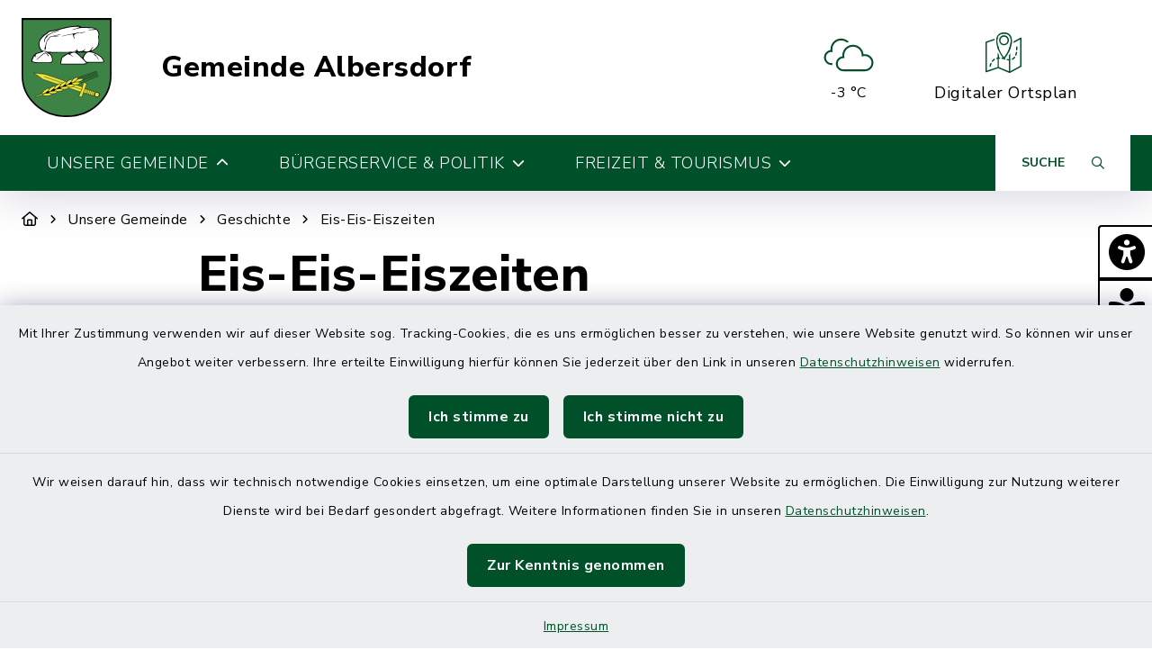

--- FILE ---
content_type: text/html; charset=utf-8
request_url: https://www.albersdorf.de/unsere-gemeinde/geschichte/eis-eis-eiszeiten
body_size: 19677
content:
<!DOCTYPE html>
<html lang="de-DE">
<head>
    <meta charset="utf-8">

<!-- 
	This website is powered by TYPO3 - inspiring people to share!
	TYPO3 is a free open source Content Management Framework initially created by Kasper Skaarhoj and licensed under GNU/GPL.
	TYPO3 is copyright 1998-2026 of Kasper Skaarhoj. Extensions are copyright of their respective owners.
	Information and contribution at https://typo3.org/
-->

<link rel="icon" href="/_assets/faa86a8cd4a43bdd52a2d8c0f8547d87/Images/Albersdorf_Wappen.svg" type="image/svg+xml">
<title>Gemeinde Albersdorf: Eis-Eis-Eiszeiten</title>
<meta http-equiv="x-ua-compatible" content="IE=edge">
<meta name="generator" content="TYPO3 CMS">
<meta name="viewport" content="width=device-width, initial-scale=1">


<link rel="stylesheet" href="/build/albersdorf/bootstrap.css?1767891187" media="all">
<link rel="stylesheet" href="/build/albersdorf/communice-iconfont.css?1767891187" media="all">
<link rel="stylesheet" href="/build/albersdorf/base.css?1767891187" media="all">
<link rel="stylesheet" href="/build/albersdorf/accessibility-panel.css?1767891187" media="all">
<link rel="stylesheet" href="/build/albersdorf/navigation-1a.css?1767891187" media="all">
<link rel="stylesheet" href="/build/albersdorf/textpic-base.css?1767891187" media="all">
<link rel="stylesheet" href="/build/albersdorf/textpic-floating.css?1767891187" media="all">
<link rel="stylesheet" href="/build/albersdorf/footer-v2.css?1767891187" media="all">
<link rel="stylesheet" href="/build/albersdorf/footerboxes.css?1767891187" media="all">
<link rel="stylesheet" href="/build/albersdorf/gtranslate.css?1767891187" media="all">
<link rel="stylesheet" href="/_assets/d62557c271d06262fbb7ce0981266e2f/Css/auto-complete.css?1763052647" media="all">
<link rel="stylesheet" href="/_assets/f038457a108ded7ca0b077b63bfae195/Css/Main.min.css?1766077593" media="all">
<link rel="stylesheet" href="/_assets/f6691f2c8f7fb18adf855cd4e70e11d6/Packages/tiny-slider/tiny-slider.css?1767089871" media="all">




<script src="/_assets/f6691f2c8f7fb18adf855cd4e70e11d6/JavaScript/Contrib/openlayers/ol.js?1767089871"></script>



<link rel="canonical" href="https://www.albersdorf.de/unsere-gemeinde/geschichte/eis-eis-eiszeiten">

</head>
<body class="page-3190 has-accessibility-panel" data-controller="base" data-mobile-breakpoint="lg">













<div id="privacy-container">
    
    
        
    <div id="communice-matomobar"
         style="display: none;"
         data-controller="consent-matomo"
         data-consent-matomo-policy-link-value=""
         data-consent-matomo-cookie-name-value="communice_consent_matomo"
    >
        <span id="matomo-text">
            Mit Ihrer Zustimmung verwenden wir auf dieser Website sog. Tracking-Cookies, die es uns ermöglichen besser zu verstehen, wie unsere Website genutzt wird. So können wir unser Angebot weiter verbessern. Ihre erteilte Einwilligung hierfür können Sie jederzeit über den Link in unseren <a href="/datenschutz">Datenschutzhinweisen</a> widerrufen.
        </span>
        <div id="matomobar-btns">
            <a
                href="#"
                class="btn btn-primary privacy-button"
                id="matomo-btn-accept"
                data-action="click->consent-matomo#giveConsent"
            >
                Ich stimme zu
            </a>
            <a
                href="#"
                class="btn btn-primary privacy-button"
                id="matomo-btn-decline"
                data-action="click->consent-matomo#declineConsent"
            >
                Ich stimme nicht zu
            </a>
        </div>
    </div>

    
    
        
    <div id="communice-cookiebar" style="display: none;">
        <span id="cookiebar-text">
            Wir weisen darauf hin, dass wir technisch notwendige Cookies einsetzen, um eine optimale Darstellung unserer Website zu ermöglichen. Die Einwilligung zur Nutzung weiterer Dienste wird bei Bedarf gesondert abgefragt. Weitere Informationen finden Sie in unseren <a href="/datenschutz">Datenschutzhinweisen</a>.
        </span>
        <div id="cookiebar-btns">
            <a
                href="#"
                class="btn btn-primary privacy-button"
                id="cookiebar-btn-understand"
            >
                Zur Kenntnis genommen
            </a>
        </div>
    </div>

    
    
    <div id="privacy-container-imprintlink" class="accessibility-panel--active" style="display: none;">
        <div class="spacer"></div>
        <a href="/impressum">
            Impressum
        </a>
    </div>

</div>












<div
    id="jump-navigation"
    class="jump-navigation"
    aria-label="Sprungziele"
    data-controller="jumpnav"
>
    <strong>Sprungziele</strong>
    <ul>
        <li>
            <a
                href="#main-content-anchor"
                data-jumpnav-target="item"
                data-action="click->jumpnav#jumpToMainContent"
            >
                Zum Hauptinhalt springen
            </a>
        </li>
        <li>
            <a
                href="#search-sword-menubar"
                data-jumpnav-target="item"
                data-action="click->jumpnav#jumpToSearchword"
            >
                Zur Suchfunktion springen
            </a>
        </li>
        <li>
            <a
                href="#main-navigation"
                data-jumpnav-target="item"
                data-action="click->jumpnav#jumpToMainnav"
            >
                Zum Hauptmenü springen
            </a>
        </li>
        <li>
            <a
                href="#main-footer-anchor"
                data-jumpnav-target="item"
                data-action="click->jumpnav#jumpToFooter"
            >
                Zur Fußzeile springen
            </a>
        </li>
    </ul>
</div>








    

    <div id="panel-accessability"
         class=""
    >
        <div id="panel-accessability--inner">
            <div id="panel-accessability--items">
                
                    <div
                        class="panel-accessability--item accessability-button--access"
                        id="panel-accessability--access"
                        tabindex="0"
                        data-toggle="tooltip"
                        role="button"
                        title="Assistenz-Software"
                    >
                        <div
                            class="pa-icon"
                            aria-hidden="true"
                        >
                            <i class="fas fa-universal-access"></i>
                        </div>
                    </div>
                
                
                    <div
                        class="panel-accessability--item accessability-button--easy"
                        tabindex="0"
                        role="button"
                        data-toggle="tooltip"
                        title="Leichte Sprache"
                    >
                        <div
                            class="pa-icon"
                            aria-hidden="true"
                        >
                            <i class="fas fa-book-reader"></i>
                        </div>
                    </div>
                
                
                    <div
                        class="panel-accessability--item accessability-button--signlang"
                        tabindex="0"
                        role="button"
                        data-toggle="tooltip"
                        title="Gebärdensprache"
                    >
                        <div
                            class="pa-icon"
                            aria-hidden="true"
                        >
                            <i class="fas fa-sign-language"></i>
                        </div>
                    </div>
                
                

                


        



    <div
        class="panel-accessability--item accessability-button--servicenav"
        id="panel-accessability--servicenav"
        tabindex="0"
        data-toggle="panel-tooltip"
        data-bs-placement="left"
        role="button"
        title="Service"
        data-controller="panel-nav"
        aria-label="Panel umschalten"
        aria-controls="panel--nav"
        aria-expanded="false"
        data-panel-nav-target="panel"
        data-action="resize@window->panel-nav#update"
    >
        <div
            class="pa-icon"
            data-action="click->panel-nav#toggle"
            aria-hidden="true"
            data-panel-nav-target="linklistIcon"
        >
            <i class="far fa-info-circle"></i>
        </div>
        <div class="panel-accessability--item--content"
             data-panel-nav-target="content"
             aria-hidden="true"
        >
            <nav
                id="panel--nav"
                aria-label="Service"
            >
                <ul
                    class="panel-nav-list"
                    data-panel-nav-target="linklist"
                >
                    
                        <li data-panel-nav-target="linkitem">
                            <a href="/ortsplan">
                                
                                    <i class="fa-solid fa-arrow-right" aria-hidden="true"></i>
                                
                                Ortsplan
                            </a>
                        </li>
                    
                        <li data-panel-nav-target="linkitem">
                            <a href="https://termine-reservieren.de/termine/amt-mitteldithmarschen/" target="_blank" rel="noreferrer">
                                
                                    <i class="fa-solid fa-arrow-right" aria-hidden="true"></i>
                                
                                Online Terminvergabe
                            </a>
                        </li>
                    
                        <li data-panel-nav-target="linkitem">
                            <a href="/buergerservice-politik/gemeinde-albersdorf/schadensmelder">
                                
                                    <i class="fa-solid fa-arrow-right" aria-hidden="true"></i>
                                
                                Schadensmelder
                            </a>
                        </li>
                    
                        <li data-panel-nav-target="linkitem">
                            <a href="https://www.awd-online.de/privatkunden/abfuhrtermine/" target="_blank" rel="noreferrer">
                                
                                    <i class="fa-solid fa-arrow-right" aria-hidden="true"></i>
                                
                                Abfallkalender
                            </a>
                        </li>
                    
                </ul>
            </nav>
        </div>
    </div>




    




            </div>
        </div>
    </div>





<div
    id="page-wrap"
    class="page-wrap--subpage"
>
    
    

    <header id="header"
            class="header--10"
            data-controller="header--header"
            data-header--header-sticky-value="0"
            data-mainNav-show-navbar-value="1"
    >
        



        
    
        
    

    <div
        id="header-top--wrap"
        data-header--header-target="topHeader"
        class=""
    >
        <div class="container-fluid container-xxl" id="header-top">
            



            <div class="row">
                <div class="col-9 col-sm" id="header-variants--top-left">
                    <div id="header-variants--top-left--row">
                        <div class="col-12" id="header--variant-10--left">
                            
                                <div id="header-variants--top-left--logo-wrap" class="header--variant--item">
                                    <a href="/" id="header-logo-link" title="zur Startseite">
                                        <img id="header-variants--top-left--logo" alt="Logo - zur Startseite" src="/_assets/faa86a8cd4a43bdd52a2d8c0f8547d87/Images/Albersdorf_Wappen.svg" width="243" height="267" />
                                    </a>
                                </div>
                            

                            
                                <div class="header-sitename">
                                    <a href="/" title="zur Startseite" class="h2">
                                        Gemeinde Albersdorf
                                    </a>
                                </div>
                            
                        </div>
                    </div>
                </div>

                <div class="col-3 col-sm" id="header-variants--top-right">
                    <div class="row" id="header-variants--top-right--row">
                        <div class="col-12" id="header--variant-10--right">
                            

                            
                                
                            

                            
                                    
    
        <div class="header--variant--item">
            <div class="header--variant--item--weather-widget">
                <div class="weather-icon" title="Wetterlage: Bedeckt;Temperatur: -3 °C"><?xml version="1.0" encoding="utf-8"?><svg version="1.1" id="Ebene_1" xmlns="http://www.w3.org/2000/svg" xmlns:xlink="http://www.w3.org/1999/xlink" x="0px" y="0px"  viewBox="0 0 290 205.9" style="enable-background:new 0 0 290 205.9;max-width:250px;" xml:space="preserve"><g><path d="M110,36.2c9.8,0,19.3,3.6,26.7,10.2c2.9-1.4,5.9-2.5,9-3.5c-9.2-9.8-22.2-15.4-35.6-15.4c-27,0-48.9,22-48.9,48.9 c0,0.9,0,1.9,0.1,2.8l0.1,1.2L60,80.8C43.4,83.6,31.3,98,31.3,114.8c0,19.1,15.5,34.6,34.6,34.6h4.2c-0.2-1.9-0.3-3.9-0.3-5.8 c0-0.9,0-1.9,0.1-2.9h-4c-14.3,0-25.8-11.6-25.8-25.8c0-14.2,11.5-25.8,25.7-25.8l5.7,0.1l-1-5.3c-0.5-2.5-0.7-4.9-0.7-7.4 C69.8,54.3,87.8,36.2,110,36.2z"/><path d="M219.3,99.4c-1.5,0-3.1,0.1-4.6,0.3l-1.4,0.2l-0.2-1.4c-3.3-24.1-24.2-42.2-48.5-42.2c-27,0-48.9,22-48.9,49 c0,0.9,0,1.9,0.1,2.8l0.1,1.2l-1.2,0.2C98,112.4,86,126.7,86,143.6c0,19.1,15.5,34.6,34.6,34.6h98.8c21.7,0,39.4-17.7,39.4-39.4 C258.7,117.1,241,99.4,219.3,99.4z M219.3,169.4h-98.8c-14.2,0-25.8-11.6-25.8-25.8c0-14.2,11.5-25.8,25.7-25.8l5.7,0.1l-1-5.3 c-0.5-2.5-0.7-4.9-0.7-7.4c0-22.2,18-40.2,40.2-40.2c22,0,40.1,17.9,40.2,39.9v6.2l5.6-1.7c2.9-0.9,5.8-1.3,8.8-1.3 c16.9,0,30.6,13.7,30.6,30.6C250,155.7,236.2,169.4,219.3,169.4z"/></g></svg></div>     <div class="weather-temperature" aria-hidden="true">         <span>-3 °C</span>     </div>
            </div>
        </div>
    

    
        
                
                <div class="header--variant--item">
                    <a class="header--variant--item--maps-widget d-none d-lg-flex" href="/ortsplan">
                        <div class="maps-widget--icon">
                            <?xml version="1.0" encoding="utf-8"?><!-- Generator: Adobe Illustrator 22.0.1, SVG Export Plug-In . SVG Version: 6.00 Build 0)  --><svg version="1.1" id="Ebene_1" xmlns="http://www.w3.org/2000/svg" xmlns:xlink="http://www.w3.org/1999/xlink" x="0px" y="0px"  viewBox="0 0 43.2 47.5" style="enable-background:new 0 0 43.2 47.5;max-width:250px;" xml:space="preserve"><path d="M14.4,8.2"/><g><path d="M31.7,8c-0.7-5.3-4-8-9.4-8c-5.5,0-8.8,2.8-9.4,8c-0.2,1.7-0.1,3.6,0.3,5.5c2,9.5,6.8,15.2,8.3,16.8c0,0.1,0.3,0.4,0.3,0.5 c0.1,0.1,0,0,0.2,0.2c0.1,0,0.2,0,0.3,0c0,0,0.1,0,0.1,0c0.3-0.2,0.4-0.3,0.6-0.5c0.1-0.1,0.1-0.1,0.2-0.2c0,0,0,0,0,0 c1.4-1.5,6.3-7.3,8.3-16.8C31.8,11.6,31.9,9.8,31.7,8z M29.9,13.2C28,21.9,23.7,27.3,22.2,29c-1.5-1.7-5.8-7.1-7.6-15.7 c-0.4-1.8-0.5-3.4-0.3-5c0.6-4.5,3.2-6.6,7.9-6.6c4.7,0,7.3,2.2,7.9,6.6C30.3,9.8,30.2,11.5,29.9,13.2z"/></g><path d="M22.2,15.1c3.2,0,5.9-2.6,5.9-5.9c0-3.2-2.6-5.9-5.9-5.9c-3.2,0-5.9,2.6-5.9,5.9C16.4,12.5,19,15.1,22.2,15.1L22.2,15.1z  M22.2,5c2.4,0,4.3,1.9,4.3,4.3c0,2.4-1.9,4.3-4.3,4.3c-2.4,0-4.3-1.9-4.3-4.3C18,6.9,19.9,5,22.2,5L22.2,5z M22.2,5"/><g><path d="M30,12.4c0,0.3-0.1,0.6-0.1,0.8c-0.5,2.3-1.1,4.3-1.9,6.1v3.9c0.6-1.1,1.1-2.3,1.6-3.6v-5.3l1.8-1c0.1-0.7,0.2-1.3,0.3-2 L30,12.4z"/><path d="M36.4,23.3c-0.2,1.1-0.5,2.1-0.8,2.9c-0.2,0.4,0,0.9,0.5,1c0.1,0,0.2,0.1,0.3,0.1c0.3,0,0.6-0.2,0.7-0.5 c0.4-1,0.7-2,0.9-3.2c0.1-0.4-0.2-0.9-0.6-0.9C36.9,22.6,36.5,22.9,36.4,23.3z"/><path d="M10.2,31c-1,0.6-1.8,1.4-2.6,2.3c-0.3,0.3-0.2,0.8,0.1,1.1c0.1,0.1,0.3,0.2,0.5,0.2c0.2,0,0.5-0.1,0.6-0.3 c0.6-0.8,1.4-1.4,2.2-1.9c0.4-0.2,0.5-0.7,0.3-1.1C11.1,30.9,10.6,30.8,10.2,31z"/><path d="M37.5,21.1L37.5,21.1c0.5,0,0.8-0.3,0.8-0.8c0.1-0.8,0.1-1.6,0.1-2.4c0-0.3,0-0.6,0-0.8c0-0.4-0.4-0.8-0.8-0.8 c-0.4,0-0.8,0.4-0.8,0.8c0,0.3,0,0.5,0,0.8c0,0.8,0,1.6-0.1,2.3C36.8,20.7,37.1,21.1,37.5,21.1z"/><path d="M34.2,28.8c-0.6,0.8-1.4,1.4-2.2,1.8c-0.4,0.2-0.6,0.7-0.3,1.1c0.1,0.3,0.4,0.4,0.7,0.4c0.1,0,0.2,0,0.4-0.1 c1-0.5,1.9-1.3,2.7-2.2c0.3-0.3,0.2-0.8-0.1-1.1C34.9,28.4,34.4,28.5,34.2,28.8z"/><path d="M42.8,6.1c-0.2-0.1-0.5-0.2-0.8,0l-8.2,4.4c0,0.6-0.1,1.2-0.1,1.9l7.9-4.2v31l-12,6.4V32.9c0.3-0.1,0.5-0.4,0.5-0.8 c0-0.3-0.2-0.5-0.5-0.7v-6.9c-0.5,1-1.1,1.9-1.6,2.8v4.1c-0.6,0-1.2-0.1-1.8-0.2c-0.4-0.1-0.9,0.2-0.9,0.6 c-0.1,0.4,0.2,0.9,0.6,0.9c0.7,0.1,1.4,0.2,2.1,0.2v12.6l-12-4.9v-9.7c0.3,0,0.5-0.1,0.8-0.1c0.4,0,0.8-0.4,0.8-0.8 c0-0.4-0.4-0.8-0.8-0.8h0c-0.2,0-0.5,0-0.7,0v-2.8c-0.5-0.9-1.1-1.9-1.6-2.9v5.9c-0.3,0.1-0.7,0.1-1,0.2c-0.4,0.1-0.7,0.6-0.6,1 c0.1,0.4,0.4,0.6,0.8,0.6c0.1,0,0.1,0,0.2,0c0.2-0.1,0.4-0.1,0.6-0.1v9.5L1.6,44.8V12.1l9.1-3c0-0.4,0.1-0.9,0.1-1.3 c0-0.2,0.1-0.3,0.1-0.4L0.5,10.8C0.2,10.9,0,11.2,0,11.5V46c0,0.3,0.1,0.5,0.3,0.6c0.1,0.1,0.3,0.2,0.5,0.2c0.1,0,0.2,0,0.3,0 L15.2,42l13.3,5.5c0,0,0,0,0,0c0.1,0,0.2,0.1,0.3,0.1c0.1,0,0.1,0,0.2,0c0,0,0,0,0.1,0c0,0,0.1,0,0.1,0l13.6-7.2 c0.3-0.1,0.4-0.4,0.4-0.7V6.8C43.2,6.5,43.1,6.2,42.8,6.1z"/><path d="M14.4,7.9v0.3C14.5,7.4,14.7,6.7,15,6c0,0,0,0,0,0l-1.9,0.6C13,7.1,12.9,7.5,12.8,8c0,0.1,0,0.2,0,0.4L14.4,7.9z"/><path d="M5.8,36.2c-0.8,1.8-1,3.2-1,3.3c-0.1,0.4,0.2,0.8,0.7,0.9c0,0,0.1,0,0.1,0c0.4,0,0.7-0.3,0.8-0.7c0,0,0.2-1.3,0.9-2.8 c0.2-0.4,0-0.9-0.4-1.1C6.5,35.6,6,35.8,5.8,36.2z"/><path d="M16,18c-0.5-1.5-1-3.1-1.4-4.8c-0.1-0.5-0.2-1-0.2-1.5v6.6c0.5,1.4,1,2.7,1.6,3.9V18z"/></g><path d="M23.3,30.3C23,30.1,22.8,30,22.8,30c-0.1,0-0.1,0-0.2-0.1c-0.9-0.2-1.7-0.4-2.5-0.5c-0.4-0.1-0.8,0.2-0.9,0.7 c-0.1,0.4,0.2,0.8,0.7,0.9c0.7,0.1,1.5,0.3,2.3,0.5c0.1,0.1,0.3,0.1,0.6,0.3c0.1,0,0.2,0.1,0.3,0.1c0.3,0,0.6-0.2,0.7-0.5 C23.9,30.9,23.7,30.5,23.3,30.3L23.3,30.3z M23.3,30.3"/></svg>
                        </div>
                        <span class="maps-widget--text">
                            Digitaler&nbsp;Ortsplan
                        </span>
                    </a>
                </div>
            
    

                                

                            
                                
                            

                            
                                
                            
                        </div>
                    </div>
                </div>
            </div>

            


        </div>
    </div>


        
            
                
    
    





<div
    id="main-navigation--wrap"
    data-controller="navigation--mainNav"
    data-navigation--mainNav-header--header-outlet="#header"
    data-action="closeAllNavItems@window->navigation--mainNav#hideAllItems keydown@window->navigation--mainNav#onKeypress focusout->mainnav#onFocusout click@window->navigation--mainNav#handleOutsideClick resize@window->navigation--mainNav#handleResize"
    class=""
>
    <nav
        id="main-navigation"
        class=""
        aria-label="Hauptmenü"
    >
        


        
            
            <button
                id="mobile-nav-toggle-button"
                tabindex="0"
                class="d-lg-none hamburger hamburger--spin"
                type="button"
                data-bs-toggle="collapse"
                aria-controls="navigation-mobile-collapse"
                aria-expanded="false"
                aria-label="Navigation umschalten"
                data-navigation--mainNav-target="hamburger"
                data-action="click->navigation--mainNav#toggleMobileNavigation"
            >
                <span class="hamburger-box">
                    <span class="hamburger-inner"></span>
                </span>
            </button>
            

            
            <button
                id="mobile-search-toggle-button"
                data-navigation--mainNav-target="mobileSearchButton"
                data-action="click->navigation--mainNav#toggleMobileSearch"
                class="d-lg-none"
                data-bs-toggle="collapse"
                aria-controls="mobile-search-container"
                aria-expanded="false"
                aria-label="Mobile Suche umschalten"
            >
                <i class="fa-solid fa-magnifying-glass"></i>
            </button>
            

            
            
                
                        
                        <a href="/ortsplan" class="d-lg-none mobile-do-link float-end">
                            <span class="text">Digitaler<br>Ortsplan</span>
                            <span class="icon"><?xml version="1.0" encoding="utf-8"?><!-- Generator: Adobe Illustrator 22.0.1, SVG Export Plug-In . SVG Version: 6.00 Build 0)  --><svg version="1.1" id="Ebene_1" xmlns="http://www.w3.org/2000/svg" xmlns:xlink="http://www.w3.org/1999/xlink" x="0px" y="0px"  viewBox="0 0 43.2 47.5" style="enable-background:new 0 0 43.2 47.5;max-width:250px;" xml:space="preserve"><path d="M14.4,8.2"/><g><path d="M31.7,8c-0.7-5.3-4-8-9.4-8c-5.5,0-8.8,2.8-9.4,8c-0.2,1.7-0.1,3.6,0.3,5.5c2,9.5,6.8,15.2,8.3,16.8c0,0.1,0.3,0.4,0.3,0.5 c0.1,0.1,0,0,0.2,0.2c0.1,0,0.2,0,0.3,0c0,0,0.1,0,0.1,0c0.3-0.2,0.4-0.3,0.6-0.5c0.1-0.1,0.1-0.1,0.2-0.2c0,0,0,0,0,0 c1.4-1.5,6.3-7.3,8.3-16.8C31.8,11.6,31.9,9.8,31.7,8z M29.9,13.2C28,21.9,23.7,27.3,22.2,29c-1.5-1.7-5.8-7.1-7.6-15.7 c-0.4-1.8-0.5-3.4-0.3-5c0.6-4.5,3.2-6.6,7.9-6.6c4.7,0,7.3,2.2,7.9,6.6C30.3,9.8,30.2,11.5,29.9,13.2z"/></g><path d="M22.2,15.1c3.2,0,5.9-2.6,5.9-5.9c0-3.2-2.6-5.9-5.9-5.9c-3.2,0-5.9,2.6-5.9,5.9C16.4,12.5,19,15.1,22.2,15.1L22.2,15.1z  M22.2,5c2.4,0,4.3,1.9,4.3,4.3c0,2.4-1.9,4.3-4.3,4.3c-2.4,0-4.3-1.9-4.3-4.3C18,6.9,19.9,5,22.2,5L22.2,5z M22.2,5"/><g><path d="M30,12.4c0,0.3-0.1,0.6-0.1,0.8c-0.5,2.3-1.1,4.3-1.9,6.1v3.9c0.6-1.1,1.1-2.3,1.6-3.6v-5.3l1.8-1c0.1-0.7,0.2-1.3,0.3-2 L30,12.4z"/><path d="M36.4,23.3c-0.2,1.1-0.5,2.1-0.8,2.9c-0.2,0.4,0,0.9,0.5,1c0.1,0,0.2,0.1,0.3,0.1c0.3,0,0.6-0.2,0.7-0.5 c0.4-1,0.7-2,0.9-3.2c0.1-0.4-0.2-0.9-0.6-0.9C36.9,22.6,36.5,22.9,36.4,23.3z"/><path d="M10.2,31c-1,0.6-1.8,1.4-2.6,2.3c-0.3,0.3-0.2,0.8,0.1,1.1c0.1,0.1,0.3,0.2,0.5,0.2c0.2,0,0.5-0.1,0.6-0.3 c0.6-0.8,1.4-1.4,2.2-1.9c0.4-0.2,0.5-0.7,0.3-1.1C11.1,30.9,10.6,30.8,10.2,31z"/><path d="M37.5,21.1L37.5,21.1c0.5,0,0.8-0.3,0.8-0.8c0.1-0.8,0.1-1.6,0.1-2.4c0-0.3,0-0.6,0-0.8c0-0.4-0.4-0.8-0.8-0.8 c-0.4,0-0.8,0.4-0.8,0.8c0,0.3,0,0.5,0,0.8c0,0.8,0,1.6-0.1,2.3C36.8,20.7,37.1,21.1,37.5,21.1z"/><path d="M34.2,28.8c-0.6,0.8-1.4,1.4-2.2,1.8c-0.4,0.2-0.6,0.7-0.3,1.1c0.1,0.3,0.4,0.4,0.7,0.4c0.1,0,0.2,0,0.4-0.1 c1-0.5,1.9-1.3,2.7-2.2c0.3-0.3,0.2-0.8-0.1-1.1C34.9,28.4,34.4,28.5,34.2,28.8z"/><path d="M42.8,6.1c-0.2-0.1-0.5-0.2-0.8,0l-8.2,4.4c0,0.6-0.1,1.2-0.1,1.9l7.9-4.2v31l-12,6.4V32.9c0.3-0.1,0.5-0.4,0.5-0.8 c0-0.3-0.2-0.5-0.5-0.7v-6.9c-0.5,1-1.1,1.9-1.6,2.8v4.1c-0.6,0-1.2-0.1-1.8-0.2c-0.4-0.1-0.9,0.2-0.9,0.6 c-0.1,0.4,0.2,0.9,0.6,0.9c0.7,0.1,1.4,0.2,2.1,0.2v12.6l-12-4.9v-9.7c0.3,0,0.5-0.1,0.8-0.1c0.4,0,0.8-0.4,0.8-0.8 c0-0.4-0.4-0.8-0.8-0.8h0c-0.2,0-0.5,0-0.7,0v-2.8c-0.5-0.9-1.1-1.9-1.6-2.9v5.9c-0.3,0.1-0.7,0.1-1,0.2c-0.4,0.1-0.7,0.6-0.6,1 c0.1,0.4,0.4,0.6,0.8,0.6c0.1,0,0.1,0,0.2,0c0.2-0.1,0.4-0.1,0.6-0.1v9.5L1.6,44.8V12.1l9.1-3c0-0.4,0.1-0.9,0.1-1.3 c0-0.2,0.1-0.3,0.1-0.4L0.5,10.8C0.2,10.9,0,11.2,0,11.5V46c0,0.3,0.1,0.5,0.3,0.6c0.1,0.1,0.3,0.2,0.5,0.2c0.1,0,0.2,0,0.3,0 L15.2,42l13.3,5.5c0,0,0,0,0,0c0.1,0,0.2,0.1,0.3,0.1c0.1,0,0.1,0,0.2,0c0,0,0,0,0.1,0c0,0,0.1,0,0.1,0l13.6-7.2 c0.3-0.1,0.4-0.4,0.4-0.7V6.8C43.2,6.5,43.1,6.2,42.8,6.1z"/><path d="M14.4,7.9v0.3C14.5,7.4,14.7,6.7,15,6c0,0,0,0,0,0l-1.9,0.6C13,7.1,12.9,7.5,12.8,8c0,0.1,0,0.2,0,0.4L14.4,7.9z"/><path d="M5.8,36.2c-0.8,1.8-1,3.2-1,3.3c-0.1,0.4,0.2,0.8,0.7,0.9c0,0,0.1,0,0.1,0c0.4,0,0.7-0.3,0.8-0.7c0,0,0.2-1.3,0.9-2.8 c0.2-0.4,0-0.9-0.4-1.1C6.5,35.6,6,35.8,5.8,36.2z"/><path d="M16,18c-0.5-1.5-1-3.1-1.4-4.8c-0.1-0.5-0.2-1-0.2-1.5v6.6c0.5,1.4,1,2.7,1.6,3.9V18z"/></g><path d="M23.3,30.3C23,30.1,22.8,30,22.8,30c-0.1,0-0.1,0-0.2-0.1c-0.9-0.2-1.7-0.4-2.5-0.5c-0.4-0.1-0.8,0.2-0.9,0.7 c-0.1,0.4,0.2,0.8,0.7,0.9c0.7,0.1,1.5,0.3,2.3,0.5c0.1,0.1,0.3,0.1,0.6,0.3c0.1,0,0.2,0.1,0.3,0.1c0.3,0,0.6-0.2,0.7-0.5 C23.9,30.9,23.7,30.5,23.3,30.3L23.3,30.3z M23.3,30.3"/></svg></span>
                        </a>
                    
            
            
        

        
                <div class="container-fluid container-xxl d-none d-lg-block">
                    



<ul class="main-nav--first">
    
        <li
            class="main-nav--first--item active"
            data-dropdown-classtoggle="3177"
            style=""
        >
            
            
                    <a href="/unsere-gemeinde/willkommen/unser-albersdorf" data-dropdown-btn="3177" data-dropdown-100percent-on-open="1" role="button" aria-expanded="false" aria-controls="main-nav--dropdown-wrap-3177" class="main-nav--first--item--link">
                        Unsere Gemeinde

                        
                            <i class="fa-solid fa-chevron-down ms-2"></i>
                        
                    </a>
                

            
            <div id="main-nav--dropdown-wrap-3177"
                 class="main-nav--dropdown-wrap"
                 data-dropdown-container="3177"
                 style="display: none;"
                 tabindex="-1"
            >
                <div class="main-nav--dropdown--inner container-fluid container-xxl" tabindex="-1">
                    <div class="main-nav--second row">
                        
                            <div class="col-4 col-lg-3 nav-item--second ">
                                <span class="main-nav--second--item">
                                    
                                        <i class="fas fa-home nav-item--second--icon"></i>
                                    

                                    <a href="/unsere-gemeinde/willkommen/unser-albersdorf" class="nav-item--second--link">
                                        Willkommen
                                    </a>
                                </span>
                                <ul class="main-nav--third">
                                    
                                        <li class="nav-item--third">
                                            <i class="fas fa-chevron-right nav-item--third--icon"></i>
                                            <a href="/unsere-gemeinde/willkommen/unser-albersdorf" class="nav-item--third--link">
                                                Unser Albersdorf
                                            </a>
                                        </li>
                                    
                                        <li class="nav-item--third">
                                            <i class="fas fa-chevron-right nav-item--third--icon"></i>
                                            <a href="/unsere-gemeinde/willkommen/zahlen-fakten-anbindung" class="nav-item--third--link">
                                                Zahlen, Fakten &amp; Anbindung
                                            </a>
                                        </li>
                                    
                                        <li class="nav-item--third">
                                            <i class="fas fa-chevron-right nav-item--third--icon"></i>
                                            <a href="/unsere-gemeinde/willkommen/lage-nachbarn" class="nav-item--third--link">
                                                Lage &amp; Nachbarn
                                            </a>
                                        </li>
                                    
                                        <li class="nav-item--third">
                                            <i class="fas fa-chevron-right nav-item--third--icon"></i>
                                            <a href="/unsere-gemeinde/willkommen/bauen-wohnen" class="nav-item--third--link">
                                                Bauen &amp; Wohnen
                                            </a>
                                        </li>
                                    
                                </ul>
                            </div>
                        
                            <div class="col-4 col-lg-3 nav-item--second active">
                                <span class="main-nav--second--item">
                                    
                                        <i class="fas fa-book nav-item--second--icon"></i>
                                    

                                    <a href="/unsere-gemeinde/geschichte/macht-sinn" class="nav-item--second--link">
                                        Geschichte
                                    </a>
                                </span>
                                <ul class="main-nav--third">
                                    
                                        <li class="nav-item--third">
                                            <i class="fas fa-chevron-right nav-item--third--icon"></i>
                                            <a href="/unsere-gemeinde/geschichte/macht-sinn" class="nav-item--third--link">
                                                macht Sinn
                                            </a>
                                        </li>
                                    
                                        <li class="nav-item--third">
                                            <i class="fas fa-chevron-right nav-item--third--icon"></i>
                                            <a href="/unsere-gemeinde/geschichte/reise-in-die-vergangenheit" class="nav-item--third--link">
                                                Reise in die Vergangenheit
                                            </a>
                                        </li>
                                    
                                        <li class="nav-item--third active">
                                            <i class="fas fa-chevron-right nav-item--third--icon"></i>
                                            <a href="/unsere-gemeinde/geschichte/eis-eis-eiszeiten" class="nav-item--third--link">
                                                Eis-Eis-Eiszeiten
                                            </a>
                                        </li>
                                    
                                        <li class="nav-item--third">
                                            <i class="fas fa-chevron-right nav-item--third--icon"></i>
                                            <a href="/unsere-gemeinde/geschichte/erste-bewohner-bis-zur-jungsteinzeit" class="nav-item--third--link">
                                                Erste Bewohner bis zur Jungsteinzeit
                                            </a>
                                        </li>
                                    
                                        <li class="nav-item--third">
                                            <i class="fas fa-chevron-right nav-item--third--icon"></i>
                                            <a href="/unsere-gemeinde/geschichte/von-der-bronze-zur-eisenzeit" class="nav-item--third--link">
                                                Von der Bronze- zur Eisenzeit
                                            </a>
                                        </li>
                                    
                                        <li class="nav-item--third">
                                            <i class="fas fa-chevron-right nav-item--third--icon"></i>
                                            <a href="/unsere-gemeinde/geschichte/das-mittelalter" class="nav-item--third--link">
                                                Das Mittelalter
                                            </a>
                                        </li>
                                    
                                        <li class="nav-item--third">
                                            <i class="fas fa-chevron-right nav-item--third--icon"></i>
                                            <a href="/unsere-gemeinde/geschichte/wappen" class="nav-item--third--link">
                                                Wappen
                                            </a>
                                        </li>
                                    
                                </ul>
                            </div>
                        
                            <div class="col-4 col-lg-3 nav-item--second ">
                                <span class="main-nav--second--item">
                                    
                                        <i class="fas fa-graduation-cap nav-item--second--icon"></i>
                                    

                                    <a href="/unsere-gemeinde/bildung-betreuung/kinderbetreuung" class="nav-item--second--link">
                                        Bildung &amp; Betreuung
                                    </a>
                                </span>
                                <ul class="main-nav--third">
                                    
                                        <li class="nav-item--third">
                                            <i class="fas fa-chevron-right nav-item--third--icon"></i>
                                            <a href="/unsere-gemeinde/bildung-betreuung/kinderbetreuung" class="nav-item--third--link">
                                                Kinderbetreuung
                                            </a>
                                        </li>
                                    
                                        <li class="nav-item--third">
                                            <i class="fas fa-chevron-right nav-item--third--icon"></i>
                                            <a href="/unsere-gemeinde/bildung-betreuung/schulen" class="nav-item--third--link">
                                                Schulen
                                            </a>
                                        </li>
                                    
                                        <li class="nav-item--third">
                                            <i class="fas fa-chevron-right nav-item--third--icon"></i>
                                            <a href="/unsere-gemeinde/bildung-betreuung/buecherei" class="nav-item--third--link">
                                                Bücherei
                                            </a>
                                        </li>
                                    
                                        <li class="nav-item--third">
                                            <i class="fas fa-chevron-right nav-item--third--icon"></i>
                                            <a href="/unsere-gemeinde/bildung-betreuung/vhs" class="nav-item--third--link">
                                                VHS
                                            </a>
                                        </li>
                                    
                                        <li class="nav-item--third">
                                            <i class="fas fa-chevron-right nav-item--third--icon"></i>
                                            <a href="/unsere-gemeinde/bildung-betreuung/ganztagsbereich-an-der-gemeinschaftsschule-am-brutkamp-und-des-foerderzentrums" class="nav-item--third--link">
                                                Ganztagsbereich an der Gemeinschaftsschule am Brutkamp und des Förderzentrums
                                            </a>
                                        </li>
                                    
                                </ul>
                            </div>
                        
                            <div class="col-4 col-lg-3 nav-item--second ">
                                <span class="main-nav--second--item">
                                    
                                        <i class="fas fa-users nav-item--second--icon"></i>
                                    

                                    <a href="/unsere-gemeinde/angebote-fuer-alle-generationen/senioren" class="nav-item--second--link">
                                        Angebote für alle Generationen
                                    </a>
                                </span>
                                <ul class="main-nav--third">
                                    
                                        <li class="nav-item--third">
                                            <i class="fas fa-chevron-right nav-item--third--icon"></i>
                                            <a href="/unsere-gemeinde/angebote-fuer-alle-generationen/senioren" class="nav-item--third--link">
                                                Senioren
                                            </a>
                                        </li>
                                    
                                </ul>
                            </div>
                        
                            <div class="col-4 col-lg-3 nav-item--second ">
                                <span class="main-nav--second--item">
                                    
                                        <i class="fas fa-universal-access nav-item--second--icon"></i>
                                    

                                    <a href="/unsere-gemeinde/kirchen-soziales/kirchen" class="nav-item--second--link">
                                        Kirchen &amp; Soziales
                                    </a>
                                </span>
                                <ul class="main-nav--third">
                                    
                                        <li class="nav-item--third">
                                            <i class="fas fa-chevron-right nav-item--third--icon"></i>
                                            <a href="/unsere-gemeinde/kirchen-soziales/kirchen" class="nav-item--third--link">
                                                Kirchen
                                            </a>
                                        </li>
                                    
                                        <li class="nav-item--third">
                                            <i class="fas fa-chevron-right nav-item--third--icon"></i>
                                            <a href="/unsere-gemeinde/kirchen-soziales/soziales" class="nav-item--third--link">
                                                Soziales
                                            </a>
                                        </li>
                                    
                                </ul>
                            </div>
                        
                            <div class="col-4 col-lg-3 nav-item--second ">
                                <span class="main-nav--second--item">
                                    
                                        <i class="fas fa-medkit nav-item--second--icon"></i>
                                    

                                    <a href="/unsere-gemeinde/gesundheit/apotheken" class="nav-item--second--link">
                                        Gesundheit
                                    </a>
                                </span>
                                <ul class="main-nav--third">
                                    
                                        <li class="nav-item--third">
                                            <i class="fas fa-chevron-right nav-item--third--icon"></i>
                                            <a href="/unsere-gemeinde/gesundheit/apotheken" class="nav-item--third--link">
                                                Apotheken
                                            </a>
                                        </li>
                                    
                                        <li class="nav-item--third">
                                            <i class="fas fa-chevron-right nav-item--third--icon"></i>
                                            <a href="/unsere-gemeinde/gesundheit/aerzte-therapeuten" class="nav-item--third--link">
                                                Ärzte &amp; Therapeuten
                                            </a>
                                        </li>
                                    
                                        <li class="nav-item--third">
                                            <i class="fas fa-chevron-right nav-item--third--icon"></i>
                                            <a href="/unsere-gemeinde/gesundheit/krankenhaeuser-kliniken" class="nav-item--third--link">
                                                Krankenhäuser &amp; Kliniken
                                            </a>
                                        </li>
                                    
                                        <li class="nav-item--third">
                                            <i class="fas fa-chevron-right nav-item--third--icon"></i>
                                            <a href="/unsere-gemeinde/gesundheit/tiergesundheit" class="nav-item--third--link">
                                                Tiergesundheit
                                            </a>
                                        </li>
                                    
                                </ul>
                            </div>
                        
                            <div class="col-4 col-lg-3 nav-item--second ">
                                <span class="main-nav--second--item">
                                    
                                        <i class="fas fa-chart-line nav-item--second--icon"></i>
                                    

                                    <a href="/unsere-gemeinde/wirtschaft/branchenverzeichnis-albersdorf" class="nav-item--second--link">
                                        Wirtschaft
                                    </a>
                                </span>
                                <ul class="main-nav--third">
                                    
                                        <li class="nav-item--third">
                                            <i class="fas fa-chevron-right nav-item--third--icon"></i>
                                            <a href="/unsere-gemeinde/wirtschaft/branchenverzeichnis-albersdorf" class="nav-item--third--link">
                                                Branchenverzeichnis Albersdorf
                                            </a>
                                        </li>
                                    
                                        <li class="nav-item--third">
                                            <i class="fas fa-chevron-right nav-item--third--icon"></i>
                                            <a href="/unsere-gemeinde/wirtschaft/anmeldung-branchenverzeichnis" class="nav-item--third--link">
                                                Anmeldung Branchenverzeichnis
                                            </a>
                                        </li>
                                    
                                </ul>
                            </div>
                        
                    </div>
                </div>

            </div>
        </li>
    
        <li
            class="main-nav--first--item "
            data-dropdown-classtoggle="3152"
            style=""
        >
            
            
                    <a href="/buergerservice-politik/gemeinde-albersdorf/buergermeister-aufgaben" data-dropdown-btn="3152" data-dropdown-100percent-on-open="1" role="button" aria-expanded="false" aria-controls="main-nav--dropdown-wrap-3152" class="main-nav--first--item--link">
                        Bürgerservice &amp; Politik

                        
                            <i class="fa-solid fa-chevron-down ms-2"></i>
                        
                    </a>
                

            
            <div id="main-nav--dropdown-wrap-3152"
                 class="main-nav--dropdown-wrap"
                 data-dropdown-container="3152"
                 style="display: none;"
                 tabindex="-1"
            >
                <div class="main-nav--dropdown--inner container-fluid container-xxl" tabindex="-1">
                    <div class="main-nav--second row">
                        
                            <div class="col-4 col-lg-3 nav-item--second ">
                                <span class="main-nav--second--item">
                                    
                                        <i class="fas fa-university nav-item--second--icon"></i>
                                    

                                    <a href="/buergerservice-politik/gemeinde-albersdorf/buergermeister-aufgaben" class="nav-item--second--link">
                                        Gemeinde Albersdorf
                                    </a>
                                </span>
                                <ul class="main-nav--third">
                                    
                                        <li class="nav-item--third">
                                            <i class="fas fa-chevron-right nav-item--third--icon"></i>
                                            <a href="/buergerservice-politik/gemeinde-albersdorf/buergermeister-aufgaben" class="nav-item--third--link">
                                                Bürgermeister &amp; Aufgaben
                                            </a>
                                        </li>
                                    
                                        <li class="nav-item--third">
                                            <i class="fas fa-chevron-right nav-item--third--icon"></i>
                                            <a href="/buergerservice-politik/gemeinde-albersdorf/buergermeisterbriefe" class="nav-item--third--link">
                                                Bürgermeisterbriefe
                                            </a>
                                        </li>
                                    
                                        <li class="nav-item--third">
                                            <i class="fas fa-chevron-right nav-item--third--icon"></i>
                                            <a href="/buergerservice-politik/gemeinde-albersdorf/gemeindevertretung-aufgaben" class="nav-item--third--link">
                                                Gemeindevertretung &amp; Aufgaben
                                            </a>
                                        </li>
                                    
                                        <li class="nav-item--third">
                                            <i class="fas fa-chevron-right nav-item--third--icon"></i>
                                            <a href="https://sessionnet.owl-it.de/mitteldithmarschen/bi/si0046.asp?__cpanr=2&amp;" target="_blank" rel="noreferrer" class="nav-item--third--link">
                                                Sitzungstermine &amp; -informationen
                                            </a>
                                        </li>
                                    
                                        <li class="nav-item--third">
                                            <i class="fas fa-chevron-right nav-item--third--icon"></i>
                                            <a href="/buergerservice-politik/gemeinde-albersdorf/bauhof" class="nav-item--third--link">
                                                Bauhof
                                            </a>
                                        </li>
                                    
                                        <li class="nav-item--third">
                                            <i class="fas fa-chevron-right nav-item--third--icon"></i>
                                            <a href="/buergerservice-politik/gemeinde-albersdorf/schadensmelder" class="nav-item--third--link">
                                                Schadensmelder
                                            </a>
                                        </li>
                                    
                                </ul>
                            </div>
                        
                            <div class="col-4 col-lg-3 nav-item--second ">
                                <span class="main-nav--second--item">
                                    
                                        <i class="fas fa-balance-scale nav-item--second--icon"></i>
                                    

                                    <a href="/buergerservice-politik/ortsrecht/satzungen" class="nav-item--second--link">
                                        Ortsrecht
                                    </a>
                                </span>
                                <ul class="main-nav--third">
                                    
                                        <li class="nav-item--third">
                                            <i class="fas fa-chevron-right nav-item--third--icon"></i>
                                            <a href="/buergerservice-politik/ortsrecht/satzungen" class="nav-item--third--link">
                                                Satzungen
                                            </a>
                                        </li>
                                    
                                </ul>
                            </div>
                        
                            <div class="col-4 col-lg-3 nav-item--second ">
                                <span class="main-nav--second--item">
                                    

                                    <a href="/buergerservice-politik/bauen-und-wohnen/bauleitplanverfahren" class="nav-item--second--link">
                                        Bauen und Wohnen
                                    </a>
                                </span>
                                <ul class="main-nav--third">
                                    
                                        <li class="nav-item--third">
                                            <i class="fas fa-chevron-right nav-item--third--icon"></i>
                                            <a href="/buergerservice-politik/bauen-und-wohnen/bauleitplanverfahren" class="nav-item--third--link">
                                                Bauleitplanverfahren
                                            </a>
                                        </li>
                                    
                                        <li class="nav-item--third">
                                            <i class="fas fa-chevron-right nav-item--third--icon"></i>
                                            <a href="/buergerservice-politik/bauleitplanung" class="nav-item--third--link">
                                                Bauleitplanung
                                            </a>
                                        </li>
                                    
                                </ul>
                            </div>
                        
                            <div class="col-4 col-lg-3 nav-item--second ">
                                <span class="main-nav--second--item">
                                    
                                        <i class="fas fa-user nav-item--second--icon"></i>
                                    

                                    <a href="/buergerservice-politik/buergerservice/115-hier-wird-ihnen-geholfen" class="nav-item--second--link">
                                        Bürgerservice
                                    </a>
                                </span>
                                <ul class="main-nav--third">
                                    
                                        <li class="nav-item--third">
                                            <i class="fas fa-chevron-right nav-item--third--icon"></i>
                                            <a href="/buergerservice-politik/buergerservice/115-hier-wird-ihnen-geholfen" class="nav-item--third--link">
                                                115 - Hier wird Ihnen geholfen
                                            </a>
                                        </li>
                                    
                                        <li class="nav-item--third">
                                            <i class="fas fa-chevron-right nav-item--third--icon"></i>
                                            <a href="/buergerservice-politik/buergerservice/was-erledige-ich-wo" class="nav-item--third--link">
                                                Was erledige ich wo?
                                            </a>
                                        </li>
                                    
                                        <li class="nav-item--third">
                                            <i class="fas fa-chevron-right nav-item--third--icon"></i>
                                            <a href="/buergerservice-politik/buergerservice/organisation" class="nav-item--third--link">
                                                Organisation
                                            </a>
                                        </li>
                                    
                                        <li class="nav-item--third">
                                            <i class="fas fa-chevron-right nav-item--third--icon"></i>
                                            <a href="/buergerservice-politik/buergerservice/ansprechpartner" class="nav-item--third--link">
                                                Ansprechpartner
                                            </a>
                                        </li>
                                    
                                        <li class="nav-item--third">
                                            <i class="fas fa-chevron-right nav-item--third--icon"></i>
                                            <a href="/buergerservice-politik/buergerservice/formulare" class="nav-item--third--link">
                                                Formulare
                                            </a>
                                        </li>
                                    
                                        <li class="nav-item--third">
                                            <i class="fas fa-chevron-right nav-item--third--icon"></i>
                                            <a href="/buergerservice-politik/buergerservice/wichtige-adressen" class="nav-item--third--link">
                                                Wichtige Adressen
                                            </a>
                                        </li>
                                    
                                </ul>
                            </div>
                        
                            <div class="col-4 col-lg-3 nav-item--second ">
                                <span class="main-nav--second--item">
                                    
                                        <i class="fas fa-recycle nav-item--second--icon"></i>
                                    

                                    <a href="/buergerservice-politik/ver-entsorgung/energie" class="nav-item--second--link">
                                        Ver- &amp; Entsorgung
                                    </a>
                                </span>
                                <ul class="main-nav--third">
                                    
                                        <li class="nav-item--third">
                                            <i class="fas fa-chevron-right nav-item--third--icon"></i>
                                            <a href="/buergerservice-politik/ver-entsorgung/energie" class="nav-item--third--link">
                                                Energie
                                            </a>
                                        </li>
                                    
                                        <li class="nav-item--third">
                                            <i class="fas fa-chevron-right nav-item--third--icon"></i>
                                            <a href="/buergerservice-politik/ver-entsorgung/abfallentsorgung" class="nav-item--third--link">
                                                Abfallentsorgung
                                            </a>
                                        </li>
                                    
                                        <li class="nav-item--third">
                                            <i class="fas fa-chevron-right nav-item--third--icon"></i>
                                            <a href="/buergerservice-politik/ver-entsorgung/wasser-abwasser" class="nav-item--third--link">
                                                Wasser &amp; Abwasser
                                            </a>
                                        </li>
                                    
                                </ul>
                            </div>
                        
                    </div>
                </div>

            </div>
        </li>
    
        <li
            class="main-nav--first--item "
            data-dropdown-classtoggle="3132"
            style=""
        >
            
            
                    <a href="/freizeit-tourismus/freizeitbad/freizeitspass-fuer-alle" data-dropdown-btn="3132" data-dropdown-100percent-on-open="1" role="button" aria-expanded="false" aria-controls="main-nav--dropdown-wrap-3132" class="main-nav--first--item--link">
                        Freizeit &amp; Tourismus

                        
                            <i class="fa-solid fa-chevron-down ms-2"></i>
                        
                    </a>
                

            
            <div id="main-nav--dropdown-wrap-3132"
                 class="main-nav--dropdown-wrap"
                 data-dropdown-container="3132"
                 style="display: none;"
                 tabindex="-1"
            >
                <div class="main-nav--dropdown--inner container-fluid container-xxl" tabindex="-1">
                    <div class="main-nav--second row">
                        
                            <div class="col-4 col-lg-3 nav-item--second ">
                                <span class="main-nav--second--item">
                                    
                                        <i class="fas fa-sun nav-item--second--icon"></i>
                                    

                                    <a href="/freizeit-tourismus/freizeitbad/freizeitspass-fuer-alle" class="nav-item--second--link">
                                        Freizeitbad
                                    </a>
                                </span>
                                <ul class="main-nav--third">
                                    
                                        <li class="nav-item--third">
                                            <i class="fas fa-chevron-right nav-item--third--icon"></i>
                                            <a href="/freizeit-tourismus/freizeitbad/freizeitspass-fuer-alle" class="nav-item--third--link">
                                                Freizeitspaß für alle
                                            </a>
                                        </li>
                                    
                                        <li class="nav-item--third">
                                            <i class="fas fa-chevron-right nav-item--third--icon"></i>
                                            <a href="/freizeit-tourismus/freizeitbad/attraktionen" class="nav-item--third--link">
                                                Attraktionen
                                            </a>
                                        </li>
                                    
                                        <li class="nav-item--third">
                                            <i class="fas fa-chevron-right nav-item--third--icon"></i>
                                            <a href="/freizeit-tourismus/freizeitbad/oeffnungszeiten-eintrittspreise" class="nav-item--third--link">
                                                Öffnungszeiten &amp; Eintrittspreise
                                            </a>
                                        </li>
                                    
                                </ul>
                            </div>
                        
                            <div class="col-4 col-lg-3 nav-item--second ">
                                <span class="main-nav--second--item">
                                    
                                        <i class="fas fa-child nav-item--second--icon"></i>
                                    

                                    <a href="/freizeit-tourismus/freizeit-erholung/spiel-sportplatz" class="nav-item--second--link">
                                        Freizeit &amp; Erholung
                                    </a>
                                </span>
                                <ul class="main-nav--third">
                                    
                                        <li class="nav-item--third">
                                            <i class="fas fa-chevron-right nav-item--third--icon"></i>
                                            <a href="/freizeit-tourismus/freizeit-erholung/spiel-sportplatz" class="nav-item--third--link">
                                                Spiel- &amp; Sportplatz
                                            </a>
                                        </li>
                                    
                                        <li class="nav-item--third">
                                            <i class="fas fa-chevron-right nav-item--third--icon"></i>
                                            <a href="/freizeit-tourismus/freizeit-erholung/rad-wanderwege" class="nav-item--third--link">
                                                Rad- &amp; Wanderwege
                                            </a>
                                        </li>
                                    
                                        <li class="nav-item--third">
                                            <i class="fas fa-chevron-right nav-item--third--icon"></i>
                                            <a href="/freizeit-tourismus/freizeit-erholung/steinzeitpark" class="nav-item--third--link">
                                                Steinzeitpark
                                            </a>
                                        </li>
                                    
                                </ul>
                            </div>
                        
                            <div class="col-4 col-lg-3 nav-item--second ">
                                <span class="main-nav--second--item">
                                    
                                        <i class="fas fa-users nav-item--second--icon"></i>
                                    

                                    <a href="/freizeit-tourismus/vereine-feuerwehr/ehrenamt" class="nav-item--second--link">
                                        Vereine &amp; Feuerwehr
                                    </a>
                                </span>
                                <ul class="main-nav--third">
                                    
                                        <li class="nav-item--third">
                                            <i class="fas fa-chevron-right nav-item--third--icon"></i>
                                            <a href="/freizeit-tourismus/vereine-feuerwehr/ehrenamt" class="nav-item--third--link">
                                                Ehrenamt
                                            </a>
                                        </li>
                                    
                                        <li class="nav-item--third">
                                            <i class="fas fa-chevron-right nav-item--third--icon"></i>
                                            <a href="/freizeit-tourismus/vereine-feuerwehr/vereinsliste" class="nav-item--third--link">
                                                Vereinsliste
                                            </a>
                                        </li>
                                    
                                        <li class="nav-item--third">
                                            <i class="fas fa-chevron-right nav-item--third--icon"></i>
                                            <a href="/freizeit-tourismus/vereine-feuerwehr/freiwillige-feuerwehr" class="nav-item--third--link">
                                                Freiwillige Feuerwehr
                                            </a>
                                        </li>
                                    
                                </ul>
                            </div>
                        
                            <div class="col-4 col-lg-3 nav-item--second ">
                                <span class="main-nav--second--item">
                                    
                                        <i class="fas fa-utensils nav-item--second--icon"></i>
                                    

                                    <a href="/freizeit-tourismus/gastronomie-unterkuenfte/essen-trinken" class="nav-item--second--link">
                                        Gastronomie &amp; Unterkünfte
                                    </a>
                                </span>
                                <ul class="main-nav--third">
                                    
                                        <li class="nav-item--third">
                                            <i class="fas fa-chevron-right nav-item--third--icon"></i>
                                            <a href="/freizeit-tourismus/gastronomie-unterkuenfte/essen-trinken" class="nav-item--third--link">
                                                Essen &amp; Trinken
                                            </a>
                                        </li>
                                    
                                        <li class="nav-item--third">
                                            <i class="fas fa-chevron-right nav-item--third--icon"></i>
                                            <a href="/freizeit-tourismus/gastronomie-unterkuenfte/unterkuenfte" class="nav-item--third--link">
                                                Unterkünfte
                                            </a>
                                        </li>
                                    
                                </ul>
                            </div>
                        
                    </div>
                </div>

            </div>
        </li>
    

    
        <li class="main-nav--first--item " id="main-nav--searchicon">
            <button
                type="button"
                id="main-nav--searchicon--link"
                class="main-nav--first--item--link"
                data-dropdown-btn="mainnav_search"
                aria-expanded="false"
                aria-label="Suche umschalten"
                aria-controls="mainnav--search-dropdown"
            >
                <span id="main-nav--searchicon--text">Suche</span>
                <i class="far fa-search" id="main-nav--searchicon--icon"></i>
            </button>
            <div id="mainnav--search-dropdown" class="mainnav--search-dropdown" data-dropdown-container="mainnav_search" style="display: none;">
                <div id="mainnav--search-dropdown--inner">
                    <h4 id="mainnav--search-dropdown--headline">Wie können wir weiterhelfen?</h4>
                    <div id="mainnav--search-dropdown--searchbox-wrap">
                        


        
<form
    method="get"
    id="search"
    class="search-form form-inline"
    name="form_kesearch_searchfield"
    action="/suche"
>
    <input type="hidden" name="id" value="1905">

    
            <div class="input-group">
                <label for="search-sword-menubar" class="sr-only">Suche</label>
                <input
                    autocomplete="off"
                    aria-label="Suchbegriff eingeben"
                    placeholder="Suchbegriff eingeben"
                    class="search-sword form-control"
                    id="search-sword-menubar"
                    type="text"
                    name="tx_kesearch_pi1[sword]"
                >
                <button
                    type="submit"
                    class="btn btn-primary"
                    id="search-bar--submit"
                    title="Suchfunktion"
                >
                    
                            Suchen <i class="far fa-angle-right"></i>
                        
                </button>
            </div>
        
</form>


    




                    </div>
                    <ul id="mainnav--search-dropdown--buttons">
                        
                                


        



    




                            
                    </ul>
                </div>
            </div>
        </li>
    
</ul>







                </div>
            
        


    </nav>

    <div class="collapse d-lg-none" id="mobile-search-container">
        <div id="mobile-search-inner">
            


        
<div class="container-fluid">
    <div class="row d-flex justify-content-center">
        <div class="col-10">
            <form
                method="get"
                id="mobile-search"
                class="search-form form-inline"
                name="form_kesearch_searchfield"
                action="/suche"
            >
                <input type="hidden" name="id" value="1905">

                <label for="search-sword-mobile" class="sr-only">Suche</label>
                <div id="mobile-search--input-wrap">
                    <input
                        autocomplete="off"
                        aria-label="Suchbegriff eingeben"
                        placeholder="Suchbegriff eingeben"
                        class="search-sword form-control"
                        id="search-sword-mobile"
                        type="text"
                        name="tx_kesearch_pi1[sword]"
                    >
                    <button
                        type="submit"
                        id="mobile-search--submit-button"
                        title="Suchfunktion"
                    >
                        <i class="fa-solid fa-magnifying-glass"></i>
                    </button>
                </div>
            </form>
        </div>
    </div>
</div>


    




        </div>
    </div>


</div>





            
        

        



<nav
    id="navigation-mobile"
    class="navbar d-lg-none"
    aria-label="Hauptmenü"
>
    <div class="collapse navbar-collapse" id="navigation-mobile-collapse">
        <ul class="navbar-nav mr-auto mobile-nav-layer1">
            
                <li class="nav-item dropdown sub">
                    
                            <a href="/unsere-gemeinde/willkommen/unser-albersdorf" role="button" data-bs-toggle="dropdown" class="nav-link active">
                                Unsere Gemeinde
                                
                                    <i class="fa-solid fa-angle-down ms-2"></i>
                                
                            </a>
                        

                    
                        <ul class="mobile-nav-layer2 dropdown-menu">
                            
                                <li>

                                    <a href="/unsere-gemeinde/willkommen/unser-albersdorf" data-dropdownid="3193-mobile" class="dropdown-item">
                                        
                                            <i class="fas fa-home mobile-nav-layer2-icon me-2"></i>
                                        
                                        Willkommen
                                    </a>

                                    <ul class="mobile-nav-layer3">
                                        
                                            <li>
                                                <a href="/unsere-gemeinde/willkommen/unser-albersdorf" class="dropdown-item">
                                                    <i class="fa-solid fa-chevron-right me-3 mobile-nav-layer3-icon"></i>Unser Albersdorf
                                                </a>
                                            </li>

                                        
                                            <li>
                                                <a href="/unsere-gemeinde/willkommen/zahlen-fakten-anbindung" class="dropdown-item">
                                                    <i class="fa-solid fa-chevron-right me-3 mobile-nav-layer3-icon"></i>Zahlen, Fakten &amp; Anbindung
                                                </a>
                                            </li>

                                        
                                            <li>
                                                <a href="/unsere-gemeinde/willkommen/lage-nachbarn" class="dropdown-item">
                                                    <i class="fa-solid fa-chevron-right me-3 mobile-nav-layer3-icon"></i>Lage &amp; Nachbarn
                                                </a>
                                            </li>

                                        
                                            <li>
                                                <a href="/unsere-gemeinde/willkommen/bauen-wohnen" class="dropdown-item">
                                                    <i class="fa-solid fa-chevron-right me-3 mobile-nav-layer3-icon"></i>Bauen &amp; Wohnen
                                                </a>
                                            </li>

                                        
                                    </ul>
                                </li>
                            
                                <li>

                                    <a href="/unsere-gemeinde/geschichte/macht-sinn" data-dropdownid="3187-mobile" class="dropdown-item active">
                                        
                                            <i class="fas fa-book mobile-nav-layer2-icon me-2"></i>
                                        
                                        Geschichte
                                    </a>

                                    <ul class="mobile-nav-layer3">
                                        
                                            <li>
                                                <a href="/unsere-gemeinde/geschichte/macht-sinn" class="dropdown-item">
                                                    <i class="fa-solid fa-chevron-right me-3 mobile-nav-layer3-icon"></i>macht Sinn
                                                </a>
                                            </li>

                                        
                                            <li>
                                                <a href="/unsere-gemeinde/geschichte/reise-in-die-vergangenheit" class="dropdown-item">
                                                    <i class="fa-solid fa-chevron-right me-3 mobile-nav-layer3-icon"></i>Reise in die Vergangenheit
                                                </a>
                                            </li>

                                        
                                            <li>
                                                <a href="/unsere-gemeinde/geschichte/eis-eis-eiszeiten" class="dropdown-item active">
                                                    <i class="fa-solid fa-chevron-right me-3 mobile-nav-layer3-icon"></i>Eis-Eis-Eiszeiten
                                                </a>
                                            </li>

                                        
                                            <li>
                                                <a href="/unsere-gemeinde/geschichte/erste-bewohner-bis-zur-jungsteinzeit" class="dropdown-item">
                                                    <i class="fa-solid fa-chevron-right me-3 mobile-nav-layer3-icon"></i>Erste Bewohner bis zur Jungsteinzeit
                                                </a>
                                            </li>

                                        
                                            <li>
                                                <a href="/unsere-gemeinde/geschichte/von-der-bronze-zur-eisenzeit" class="dropdown-item">
                                                    <i class="fa-solid fa-chevron-right me-3 mobile-nav-layer3-icon"></i>Von der Bronze- zur Eisenzeit
                                                </a>
                                            </li>

                                        
                                            <li>
                                                <a href="/unsere-gemeinde/geschichte/das-mittelalter" class="dropdown-item">
                                                    <i class="fa-solid fa-chevron-right me-3 mobile-nav-layer3-icon"></i>Das Mittelalter
                                                </a>
                                            </li>

                                        
                                            <li>
                                                <a href="/unsere-gemeinde/geschichte/wappen" class="dropdown-item">
                                                    <i class="fa-solid fa-chevron-right me-3 mobile-nav-layer3-icon"></i>Wappen
                                                </a>
                                            </li>

                                        
                                    </ul>
                                </li>
                            
                                <li>

                                    <a href="/unsere-gemeinde/bildung-betreuung/kinderbetreuung" data-dropdownid="3206-mobile" class="dropdown-item">
                                        
                                            <i class="fas fa-graduation-cap mobile-nav-layer2-icon me-2"></i>
                                        
                                        Bildung &amp; Betreuung
                                    </a>

                                    <ul class="mobile-nav-layer3">
                                        
                                            <li>
                                                <a href="/unsere-gemeinde/bildung-betreuung/kinderbetreuung" class="dropdown-item">
                                                    <i class="fa-solid fa-chevron-right me-3 mobile-nav-layer3-icon"></i>Kinderbetreuung
                                                </a>
                                            </li>

                                        
                                            <li>
                                                <a href="/unsere-gemeinde/bildung-betreuung/schulen" class="dropdown-item">
                                                    <i class="fa-solid fa-chevron-right me-3 mobile-nav-layer3-icon"></i>Schulen
                                                </a>
                                            </li>

                                        
                                            <li>
                                                <a href="/unsere-gemeinde/bildung-betreuung/buecherei" class="dropdown-item">
                                                    <i class="fa-solid fa-chevron-right me-3 mobile-nav-layer3-icon"></i>Bücherei
                                                </a>
                                            </li>

                                        
                                            <li>
                                                <a href="/unsere-gemeinde/bildung-betreuung/vhs" class="dropdown-item">
                                                    <i class="fa-solid fa-chevron-right me-3 mobile-nav-layer3-icon"></i>VHS
                                                </a>
                                            </li>

                                        
                                            <li>
                                                <a href="/unsere-gemeinde/bildung-betreuung/ganztagsbereich-an-der-gemeinschaftsschule-am-brutkamp-und-des-foerderzentrums" class="dropdown-item">
                                                    <i class="fa-solid fa-chevron-right me-3 mobile-nav-layer3-icon"></i>Ganztagsbereich an der Gemeinschaftsschule am Brutkamp und des Förderzentrums
                                                </a>
                                            </li>

                                        
                                    </ul>
                                </li>
                            
                                <li>

                                    <a href="/unsere-gemeinde/angebote-fuer-alle-generationen/senioren" data-dropdownid="3205-mobile" class="dropdown-item">
                                        
                                            <i class="fas fa-users mobile-nav-layer2-icon me-2"></i>
                                        
                                        Angebote für alle Generationen
                                    </a>

                                    <ul class="mobile-nav-layer3">
                                        
                                            <li>
                                                <a href="/unsere-gemeinde/angebote-fuer-alle-generationen/senioren" class="dropdown-item">
                                                    <i class="fa-solid fa-chevron-right me-3 mobile-nav-layer3-icon"></i>Senioren
                                                </a>
                                            </li>

                                        
                                    </ul>
                                </li>
                            
                                <li>

                                    <a href="/unsere-gemeinde/kirchen-soziales/kirchen" data-dropdownid="3183-mobile" class="dropdown-item">
                                        
                                            <i class="fas fa-universal-access mobile-nav-layer2-icon me-2"></i>
                                        
                                        Kirchen &amp; Soziales
                                    </a>

                                    <ul class="mobile-nav-layer3">
                                        
                                            <li>
                                                <a href="/unsere-gemeinde/kirchen-soziales/kirchen" class="dropdown-item">
                                                    <i class="fa-solid fa-chevron-right me-3 mobile-nav-layer3-icon"></i>Kirchen
                                                </a>
                                            </li>

                                        
                                            <li>
                                                <a href="/unsere-gemeinde/kirchen-soziales/soziales" class="dropdown-item">
                                                    <i class="fa-solid fa-chevron-right me-3 mobile-nav-layer3-icon"></i>Soziales
                                                </a>
                                            </li>

                                        
                                    </ul>
                                </li>
                            
                                <li>

                                    <a href="/unsere-gemeinde/gesundheit/apotheken" data-dropdownid="3181-mobile" class="dropdown-item">
                                        
                                            <i class="fas fa-medkit mobile-nav-layer2-icon me-2"></i>
                                        
                                        Gesundheit
                                    </a>

                                    <ul class="mobile-nav-layer3">
                                        
                                            <li>
                                                <a href="/unsere-gemeinde/gesundheit/apotheken" class="dropdown-item">
                                                    <i class="fa-solid fa-chevron-right me-3 mobile-nav-layer3-icon"></i>Apotheken
                                                </a>
                                            </li>

                                        
                                            <li>
                                                <a href="/unsere-gemeinde/gesundheit/aerzte-therapeuten" class="dropdown-item">
                                                    <i class="fa-solid fa-chevron-right me-3 mobile-nav-layer3-icon"></i>Ärzte &amp; Therapeuten
                                                </a>
                                            </li>

                                        
                                            <li>
                                                <a href="/unsere-gemeinde/gesundheit/krankenhaeuser-kliniken" class="dropdown-item">
                                                    <i class="fa-solid fa-chevron-right me-3 mobile-nav-layer3-icon"></i>Krankenhäuser &amp; Kliniken
                                                </a>
                                            </li>

                                        
                                            <li>
                                                <a href="/unsere-gemeinde/gesundheit/tiergesundheit" class="dropdown-item">
                                                    <i class="fa-solid fa-chevron-right me-3 mobile-nav-layer3-icon"></i>Tiergesundheit
                                                </a>
                                            </li>

                                        
                                    </ul>
                                </li>
                            
                                <li>

                                    <a href="/unsere-gemeinde/wirtschaft/branchenverzeichnis-albersdorf" data-dropdownid="3178-mobile" class="dropdown-item">
                                        
                                            <i class="fas fa-chart-line mobile-nav-layer2-icon me-2"></i>
                                        
                                        Wirtschaft
                                    </a>

                                    <ul class="mobile-nav-layer3">
                                        
                                            <li>
                                                <a href="/unsere-gemeinde/wirtschaft/branchenverzeichnis-albersdorf" class="dropdown-item">
                                                    <i class="fa-solid fa-chevron-right me-3 mobile-nav-layer3-icon"></i>Branchenverzeichnis Albersdorf
                                                </a>
                                            </li>

                                        
                                            <li>
                                                <a href="/unsere-gemeinde/wirtschaft/anmeldung-branchenverzeichnis" class="dropdown-item">
                                                    <i class="fa-solid fa-chevron-right me-3 mobile-nav-layer3-icon"></i>Anmeldung Branchenverzeichnis
                                                </a>
                                            </li>

                                        
                                    </ul>
                                </li>
                            
                        </ul>
                    
                </li>
            
                <li class="nav-item dropdown sub">
                    
                            <a href="/buergerservice-politik/gemeinde-albersdorf/buergermeister-aufgaben" role="button" data-bs-toggle="dropdown" class="nav-link">
                                Bürgerservice &amp; Politik
                                
                                    <i class="fa-solid fa-angle-down ms-2"></i>
                                
                            </a>
                        

                    
                        <ul class="mobile-nav-layer2 dropdown-menu">
                            
                                <li>

                                    <a href="/buergerservice-politik/gemeinde-albersdorf/buergermeister-aufgaben" data-dropdownid="3170-mobile" class="dropdown-item">
                                        
                                            <i class="fas fa-university mobile-nav-layer2-icon me-2"></i>
                                        
                                        Gemeinde Albersdorf
                                    </a>

                                    <ul class="mobile-nav-layer3">
                                        
                                            <li>
                                                <a href="/buergerservice-politik/gemeinde-albersdorf/buergermeister-aufgaben" class="dropdown-item">
                                                    <i class="fa-solid fa-chevron-right me-3 mobile-nav-layer3-icon"></i>Bürgermeister &amp; Aufgaben
                                                </a>
                                            </li>

                                        
                                            <li>
                                                <a href="/buergerservice-politik/gemeinde-albersdorf/buergermeisterbriefe" class="dropdown-item">
                                                    <i class="fa-solid fa-chevron-right me-3 mobile-nav-layer3-icon"></i>Bürgermeisterbriefe
                                                </a>
                                            </li>

                                        
                                            <li>
                                                <a href="/buergerservice-politik/gemeinde-albersdorf/gemeindevertretung-aufgaben" class="dropdown-item">
                                                    <i class="fa-solid fa-chevron-right me-3 mobile-nav-layer3-icon"></i>Gemeindevertretung &amp; Aufgaben
                                                </a>
                                            </li>

                                        
                                            <li>
                                                <a href="https://sessionnet.owl-it.de/mitteldithmarschen/bi/si0046.asp?__cpanr=2&amp;" class="dropdown-item">
                                                    <i class="fa-solid fa-chevron-right me-3 mobile-nav-layer3-icon"></i>Sitzungstermine &amp; -informationen
                                                </a>
                                            </li>

                                        
                                            <li>
                                                <a href="/buergerservice-politik/gemeinde-albersdorf/bauhof" class="dropdown-item">
                                                    <i class="fa-solid fa-chevron-right me-3 mobile-nav-layer3-icon"></i>Bauhof
                                                </a>
                                            </li>

                                        
                                            <li>
                                                <a href="/buergerservice-politik/gemeinde-albersdorf/schadensmelder" class="dropdown-item">
                                                    <i class="fa-solid fa-chevron-right me-3 mobile-nav-layer3-icon"></i>Schadensmelder
                                                </a>
                                            </li>

                                        
                                    </ul>
                                </li>
                            
                                <li>

                                    <a href="/buergerservice-politik/ortsrecht/satzungen" data-dropdownid="3204-mobile" class="dropdown-item">
                                        
                                            <i class="fas fa-balance-scale mobile-nav-layer2-icon me-2"></i>
                                        
                                        Ortsrecht
                                    </a>

                                    <ul class="mobile-nav-layer3">
                                        
                                            <li>
                                                <a href="/buergerservice-politik/ortsrecht/satzungen" class="dropdown-item">
                                                    <i class="fa-solid fa-chevron-right me-3 mobile-nav-layer3-icon"></i>Satzungen
                                                </a>
                                            </li>

                                        
                                    </ul>
                                </li>
                            
                                <li>

                                    <a href="/buergerservice-politik/bauen-und-wohnen/bauleitplanverfahren" data-dropdownid="3613-mobile" class="dropdown-item">
                                        
                                        Bauen und Wohnen
                                    </a>

                                    <ul class="mobile-nav-layer3">
                                        
                                            <li>
                                                <a href="/buergerservice-politik/bauen-und-wohnen/bauleitplanverfahren" class="dropdown-item">
                                                    <i class="fa-solid fa-chevron-right me-3 mobile-nav-layer3-icon"></i>Bauleitplanverfahren
                                                </a>
                                            </li>

                                        
                                            <li>
                                                <a href="/buergerservice-politik/bauleitplanung" class="dropdown-item">
                                                    <i class="fa-solid fa-chevron-right me-3 mobile-nav-layer3-icon"></i>Bauleitplanung
                                                </a>
                                            </li>

                                        
                                    </ul>
                                </li>
                            
                                <li>

                                    <a href="/buergerservice-politik/buergerservice/115-hier-wird-ihnen-geholfen" data-dropdownid="3166-mobile" class="dropdown-item">
                                        
                                            <i class="fas fa-user mobile-nav-layer2-icon me-2"></i>
                                        
                                        Bürgerservice
                                    </a>

                                    <ul class="mobile-nav-layer3">
                                        
                                            <li>
                                                <a href="/buergerservice-politik/buergerservice/115-hier-wird-ihnen-geholfen" class="dropdown-item">
                                                    <i class="fa-solid fa-chevron-right me-3 mobile-nav-layer3-icon"></i>115 - Hier wird Ihnen geholfen
                                                </a>
                                            </li>

                                        
                                            <li>
                                                <a href="/buergerservice-politik/buergerservice/was-erledige-ich-wo" class="dropdown-item">
                                                    <i class="fa-solid fa-chevron-right me-3 mobile-nav-layer3-icon"></i>Was erledige ich wo?
                                                </a>
                                            </li>

                                        
                                            <li>
                                                <a href="/buergerservice-politik/buergerservice/organisation" class="dropdown-item">
                                                    <i class="fa-solid fa-chevron-right me-3 mobile-nav-layer3-icon"></i>Organisation
                                                </a>
                                            </li>

                                        
                                            <li>
                                                <a href="/buergerservice-politik/buergerservice/ansprechpartner" class="dropdown-item">
                                                    <i class="fa-solid fa-chevron-right me-3 mobile-nav-layer3-icon"></i>Ansprechpartner
                                                </a>
                                            </li>

                                        
                                            <li>
                                                <a href="/buergerservice-politik/buergerservice/formulare" class="dropdown-item">
                                                    <i class="fa-solid fa-chevron-right me-3 mobile-nav-layer3-icon"></i>Formulare
                                                </a>
                                            </li>

                                        
                                            <li>
                                                <a href="/buergerservice-politik/buergerservice/wichtige-adressen" class="dropdown-item">
                                                    <i class="fa-solid fa-chevron-right me-3 mobile-nav-layer3-icon"></i>Wichtige Adressen
                                                </a>
                                            </li>

                                        
                                    </ul>
                                </li>
                            
                                <li>

                                    <a href="/buergerservice-politik/ver-entsorgung/energie" data-dropdownid="3153-mobile" class="dropdown-item">
                                        
                                            <i class="fas fa-recycle mobile-nav-layer2-icon me-2"></i>
                                        
                                        Ver- &amp; Entsorgung
                                    </a>

                                    <ul class="mobile-nav-layer3">
                                        
                                            <li>
                                                <a href="/buergerservice-politik/ver-entsorgung/energie" class="dropdown-item">
                                                    <i class="fa-solid fa-chevron-right me-3 mobile-nav-layer3-icon"></i>Energie
                                                </a>
                                            </li>

                                        
                                            <li>
                                                <a href="/buergerservice-politik/ver-entsorgung/abfallentsorgung" class="dropdown-item">
                                                    <i class="fa-solid fa-chevron-right me-3 mobile-nav-layer3-icon"></i>Abfallentsorgung
                                                </a>
                                            </li>

                                        
                                            <li>
                                                <a href="/buergerservice-politik/ver-entsorgung/wasser-abwasser" class="dropdown-item">
                                                    <i class="fa-solid fa-chevron-right me-3 mobile-nav-layer3-icon"></i>Wasser &amp; Abwasser
                                                </a>
                                            </li>

                                        
                                    </ul>
                                </li>
                            
                        </ul>
                    
                </li>
            
                <li class="nav-item dropdown sub">
                    
                            <a href="/freizeit-tourismus/freizeitbad/freizeitspass-fuer-alle" role="button" data-bs-toggle="dropdown" class="nav-link">
                                Freizeit &amp; Tourismus
                                
                                    <i class="fa-solid fa-angle-down ms-2"></i>
                                
                            </a>
                        

                    
                        <ul class="mobile-nav-layer2 dropdown-menu">
                            
                                <li>

                                    <a href="/freizeit-tourismus/freizeitbad/freizeitspass-fuer-alle" data-dropdownid="3149-mobile" class="dropdown-item">
                                        
                                            <i class="fas fa-sun mobile-nav-layer2-icon me-2"></i>
                                        
                                        Freizeitbad
                                    </a>

                                    <ul class="mobile-nav-layer3">
                                        
                                            <li>
                                                <a href="/freizeit-tourismus/freizeitbad/freizeitspass-fuer-alle" class="dropdown-item">
                                                    <i class="fa-solid fa-chevron-right me-3 mobile-nav-layer3-icon"></i>Freizeitspaß für alle
                                                </a>
                                            </li>

                                        
                                            <li>
                                                <a href="/freizeit-tourismus/freizeitbad/attraktionen" class="dropdown-item">
                                                    <i class="fa-solid fa-chevron-right me-3 mobile-nav-layer3-icon"></i>Attraktionen
                                                </a>
                                            </li>

                                        
                                            <li>
                                                <a href="/freizeit-tourismus/freizeitbad/oeffnungszeiten-eintrittspreise" class="dropdown-item">
                                                    <i class="fa-solid fa-chevron-right me-3 mobile-nav-layer3-icon"></i>Öffnungszeiten &amp; Eintrittspreise
                                                </a>
                                            </li>

                                        
                                    </ul>
                                </li>
                            
                                <li>

                                    <a href="/freizeit-tourismus/freizeit-erholung/spiel-sportplatz" data-dropdownid="3145-mobile" class="dropdown-item">
                                        
                                            <i class="fas fa-child mobile-nav-layer2-icon me-2"></i>
                                        
                                        Freizeit &amp; Erholung
                                    </a>

                                    <ul class="mobile-nav-layer3">
                                        
                                            <li>
                                                <a href="/freizeit-tourismus/freizeit-erholung/spiel-sportplatz" class="dropdown-item">
                                                    <i class="fa-solid fa-chevron-right me-3 mobile-nav-layer3-icon"></i>Spiel- &amp; Sportplatz
                                                </a>
                                            </li>

                                        
                                            <li>
                                                <a href="/freizeit-tourismus/freizeit-erholung/rad-wanderwege" class="dropdown-item">
                                                    <i class="fa-solid fa-chevron-right me-3 mobile-nav-layer3-icon"></i>Rad- &amp; Wanderwege
                                                </a>
                                            </li>

                                        
                                            <li>
                                                <a href="/freizeit-tourismus/freizeit-erholung/steinzeitpark" class="dropdown-item">
                                                    <i class="fa-solid fa-chevron-right me-3 mobile-nav-layer3-icon"></i>Steinzeitpark
                                                </a>
                                            </li>

                                        
                                    </ul>
                                </li>
                            
                                <li>

                                    <a href="/freizeit-tourismus/vereine-feuerwehr/ehrenamt" data-dropdownid="3141-mobile" class="dropdown-item">
                                        
                                            <i class="fas fa-users mobile-nav-layer2-icon me-2"></i>
                                        
                                        Vereine &amp; Feuerwehr
                                    </a>

                                    <ul class="mobile-nav-layer3">
                                        
                                            <li>
                                                <a href="/freizeit-tourismus/vereine-feuerwehr/ehrenamt" class="dropdown-item">
                                                    <i class="fa-solid fa-chevron-right me-3 mobile-nav-layer3-icon"></i>Ehrenamt
                                                </a>
                                            </li>

                                        
                                            <li>
                                                <a href="/freizeit-tourismus/vereine-feuerwehr/vereinsliste" class="dropdown-item">
                                                    <i class="fa-solid fa-chevron-right me-3 mobile-nav-layer3-icon"></i>Vereinsliste
                                                </a>
                                            </li>

                                        
                                            <li>
                                                <a href="/freizeit-tourismus/vereine-feuerwehr/freiwillige-feuerwehr" class="dropdown-item">
                                                    <i class="fa-solid fa-chevron-right me-3 mobile-nav-layer3-icon"></i>Freiwillige Feuerwehr
                                                </a>
                                            </li>

                                        
                                    </ul>
                                </li>
                            
                                <li>

                                    <a href="/freizeit-tourismus/gastronomie-unterkuenfte/essen-trinken" data-dropdownid="3136-mobile" class="dropdown-item">
                                        
                                            <i class="fas fa-utensils mobile-nav-layer2-icon me-2"></i>
                                        
                                        Gastronomie &amp; Unterkünfte
                                    </a>

                                    <ul class="mobile-nav-layer3">
                                        
                                            <li>
                                                <a href="/freizeit-tourismus/gastronomie-unterkuenfte/essen-trinken" class="dropdown-item">
                                                    <i class="fa-solid fa-chevron-right me-3 mobile-nav-layer3-icon"></i>Essen &amp; Trinken
                                                </a>
                                            </li>

                                        
                                            <li>
                                                <a href="/freizeit-tourismus/gastronomie-unterkuenfte/unterkuenfte" class="dropdown-item">
                                                    <i class="fa-solid fa-chevron-right me-3 mobile-nav-layer3-icon"></i>Unterkünfte
                                                </a>
                                            </li>

                                        
                                    </ul>
                                </li>
                            
                        </ul>
                    
                </li>
            

            
        </ul>
    </div>
</nav>








        


    </header>


    

    
            <div class="container-fluid container-xxl">
                


    
            <nav
                id="breadcrumb"
                class="d-none d-md-block"
                aria-label="Navigationspfad"
            >
                <ol class="breadcrumb">
                    
                        
                                
                                        <li class="breadcrumb-homepage">
                                            <a href="/" title="Zur Startseite">
                                                <i class="far fa-home"></i>
                                            </a>
                                        </li>
                                    
                            
                    
                        
                                
                                        <li class="">
                                            <a href="/unsere-gemeinde/willkommen/unser-albersdorf">
                                                Unsere Gemeinde
                                            </a>
                                        </li>
                                    
                            
                    
                        
                                
                                        <li class="">
                                            <a href="/unsere-gemeinde/geschichte/macht-sinn">
                                                Geschichte
                                            </a>
                                        </li>
                                    
                            
                    
                        
                                
                                
                                <li class="">
                                    <a href="/unsere-gemeinde/geschichte/eis-eis-eiszeiten">
                                        Eis-Eis-Eiszeiten
                                    </a>
                                </li>
                            
                    
                </ol>
            </nav>
        






            </div>
        

    
    <div
        class="main-content-container main-content-container-empty"
        style=""
    >
        <main id="main-content-anchor" class="">
            












            




<div
    id="content-4073"
    class="content-container--outer ce-cb_textpic sp-before-none sp-after-extra-small padding-before-none padding-after-none "
>
    <div class="content-container--inner">
        
    
    
    
    <div class="content-textpic">
        
    
    
            <div class="container-fluid container-xxl">
                
                        
    <div class="row">
        <div class="col-12 col-md-10 mx-auto">
            <div class="row">
                
        
        
            
    <div class="col-12 col-xl-10 mx-auto content-textpic--wrap content-textpic--wrap--floating orient-0">
        
                

    
            
                    
                        <h1 class="ceHeader  ">Eis-Eis-Eiszeiten</h1>
                    
                
        



                


    <div class="ceBodytext text-wrapper">
        <p class="lead">Mehrere Eiszeiten prägen die Geschichte Albersdorfs. Hier können Sie alles darüber erfahren:</p>
    </div>



            
    </div>

        
    
            </div>
        </div>
    </div>

                    
            </div>
        


    </div>

    </div>
    
</div>






<div
    id="content-4074"
    class="content-container--outer ce-cb_textpic sp-before-none sp-after-extra-small padding-before-none padding-after-none "
>
    <div class="content-container--inner">
        
    
    
    
    <div class="content-textpic">
        
    
    
            <div class="container-fluid container-xxl">
                
                        
    <div class="row">
        <div class="col-12 col-md-10 mx-auto">
            <div class="row">
                
        
        
            
    <div class="col-12 col-xl-10 mx-auto content-textpic--wrap content-textpic--wrap--floating orient-0">
        
                



                


    <div class="ceBodytext text-wrapper">
        <p>Durchqueren wir Schleswig-Holstein von West nach Ost, so finden wir drei verschiedene Landschaftszonen, die sich von Norden nach Süden ziehen: Im Westen die Marsch, gefolgt von der Geest und das östliche Hügelland.</p>
<p>Die Entstehung der verschiedenen Zonen verdanken wir den natürlichen Klimaschwankungen. Diese Änderungen im Klima entstehen vereinfacht gesagt:</p><ul><li data-list-item-id="e76f20aaa647c0bb42dccb626557bc378">wenn die Erdumlaufbahn um die Sonne variiert,</li><li data-list-item-id="e13204ee58ff511fb8ba4ec1575577b41">durch Änderung der auf der Erde ankommenden Energiemenge und</li><li data-list-item-id="e889b0a44e9511d1cafaf698c46b612bd">durch Änderung im Verlauf der Meeresströmungen.</li></ul><p>Dies bedeutet, ändert sich einer oder mehrere dieser Faktoren, so kann es auf der Erde wärmer oder kälter werden. Es entstehen Eis- oder Warmzeiten.</p>
<p>Ohne die Eiszeiten wäre Schleswig-Holstein heute wohl überschwemmt, weil es so flach wäre wie der Boden der Nord- und Ostsee. In der jüngeren Erdgeschichte geht man davon aus, das es vier wesentliche Eiszeiten gab. Die erste Eiszeit reichte nicht bis nach Schleswig-Holstein und bleibt daher unbeachtet. Die folgenden wurden dann nach dem heutigen Flussnamen ihrer größten südlichen Ausdehnung benannt. Während der Elster- und Saale-Eiszeit reichte das aus Skandinavien kommende Eis bis zu den Mittelgebirgen Norddeutschlands. Die Gletscher der Weichsel-Eiszeit bedeckten nur den östlichen Teil von Schleswig-Holstein.</p>
    </div>



            
    </div>

        
    
            </div>
        </div>
    </div>

                    
            </div>
        


    </div>

    </div>
    
</div>






<div
    id="content-4076"
    class="content-container--outer ce-cb_textpic sp-before-none sp-after-extra-small padding-before-none padding-after-none "
>
    <div class="content-container--inner">
        
    
    
    
    <div class="content-textpic">
        
    
    
            <div class="container-fluid container-xxl">
                
                        
    <div class="row">
        <div class="col-12 col-md-10 mx-auto">
            <div class="row">
                
        
        
            
    <div class="col-12 col-xl-10 mx-auto content-textpic--wrap content-textpic--wrap--floating orient-2">
        
                
                        
                    
                
    
        <figure class="float-text float-sm-end content-textpic--image imagesize-2">
            <div class="cImage">
                <div class="cImage--inner">
                    <img class="cImage--image img-fluid" src="/fileadmin/_processed_/f/b/csm_Schaubild_Eiszeiten1_199f96b658.webp" width="800" height="600" alt="" />
                    
                </div>
                
                        

    <div class="cImage--overlay" aria-label="Bildquelle">
        
<div class="image-copyright--wrap">
    
            
                    
                
        
</div>



        
            <a
                href="/fileadmin/_processed_/f/b/csm_Schaubild_Eiszeiten1_894332e321.webp"
                class="cImage--lightbox-link glightbox"
                data-type="image"
                data-title=""
                data-description=""
                data-gallery="image-4076"
            >
                <i class="fa-light fa-arrow-up-right-and-arrow-down-left-from-center"></i>
            </a>
        
    </div>



                    
            </div>
            
        </figure>
    

                <div class="content-textpic--content">
                    



                    


    <div class="ceBodytext text-wrapper">
        <p>Die Geest, also der mittlere Teil Schleswig-Holsteins, bildete sich in der vorletzten Eiszeit, der Saale-Eiszeit, diese ging vor über 120.000 Jahren zu Ende. Mächtige Gletscher, bis zu 2000m stark, schoben eine gewaltige Moräne als Bodensubstrat, die aus fruchtbaren Geschiebemergel bestand, aus dem skandinavischen Raum über die heutige Ostsee heran. In ihr befanden sich viele große Gesteinsbrocken, sog. Findlinge, die in späterer Zeit für die vielen Großsteingräber verwendet wurden. Der östliche Teil Dithmarschens, in dem Albersdorf liegt, ist Teil so einer Geestzunge und damit die älteste Landschaft Dithmarschens.</p>
<p>Nach einer kurzen Warmzeit, der Eem-Warmzeit (vor 120.000 -100.000 Jahren) folgte wieder eine Eiszeit, die Weichsel-Eiszeit (vor 100.000 – 10.000 Jahren).</p>
    </div>



                </div>
            
    </div>

        
    
            </div>
        </div>
    </div>

                    
            </div>
        


    </div>

    </div>
    
</div>


        </main>
    </div>


    
    


    
            
            
            <footer id="footer-v2">
                <div id="main-footer-anchor">
                    


                    
                        
    

                        
    <div id="footer-top">
        



        <div class="container-fluid container-xxl">
            <div class="row">
                <div class="col-12">
                    
                            
                                    <div class="footer--logo-wrap">
                                        <div id="footer-logo--image">
                                            <a href="/" title="zur Startseite" class="footer-logo-link">
                                                <img class="footer-logo img-fluid" alt="Logo - zur Startseite" src="/_assets/faa86a8cd4a43bdd52a2d8c0f8547d87/Images/Albersdorf_Wappen.svg" width="243" height="267" />
                                            </a>
                                        </div>

                                        
                                    </div>
                                
                        
                </div>
            </div>
        </div>

        


    </div>

                        
    <div id="footer-middle">
        



        <div class="container-fluid container-xxl">
            <div class="row">
                <div class="col-12 col-xl-3">
                    




<div
    id="content-2504"
    class="content-container--outer ce-communice_footerboxcontact  "
>
    <div class="content-container--inner">
        
    

        <h2 class="footerbox--header">Amt Mitteldithmarschen</h2>
    


    <div class="footerbox-contact">
        <p class="footerbox-contact--address">
            Roggenstraße 14<br />
25704 Meldorf
        </p>
        <ul class="footerbox-contact--items">
            
                <li
                    title="Telefonnummer"
                    class="footerbox-contact--item"
                    aria-label="Telefonnummer: 04832 6065-0"
                    tabindex="0"
                >
                    <span aria-hidden="true">
                        <strong>
                            <i class="fa fa-phone" title="Telefonnummer" aria-hidden="true"></i>04832 6065-0
                        </strong>
                    </span>
                </li>
            
            
                <li
                    title="Faxnummer"
                    class="footerbox-contact--item"
                    aria-label="Faxnummer: 04832 6065-215"
                    tabindex="0"
                >
                    <span aria-hidden="true">
                        <strong>
                            <i class="fa fa-print" title="Faxnummer" aria-hidden="true"></i>04832 6065-215
                        </strong>
                    </span>
                </li>
            
            
                <li
                    class="footerbox-contact--item"
                    tabindex="-1"
                >
                    <i class="fa fa-envelope" title="E-Mail-Adresse" aria-hidden="true"></i><a href="mailto:info@mitteldithmarschen.de"
                           class="footer-address-link"
                           aria-label="E-Mail-Adresse: info@mitteldithmarschen.de"
                        >info@mitteldithmarschen.de</a>
                </li>
            
        </ul>
        
            
            


        



    




        
    </div>


    </div>
    
</div>






<div
    id="content-4588"
    class="content-container--outer ce-communice_footerboxopeninghours sp-before-none sp-after-extra-small "
>
    <div class="content-container--inner">
        
    

    <div class="content-footerbox content-footerbox-openinghours">
        
            

        
                
                <h2 class="footerbox--header">Direkte telefonische Erreichbarkeit per Durchwahl</h2>
                
            
    


        
        <ul class="footerbox-openinghours">
            
                <div class="footerbox-openinghours--item">
                    <div class="footerbox-openinghours--title">Montag - Donnerstag</div>
                    <div class="footerbox-openinghours--text"><p>08:00 Uhr – 12:00 Uhr<br>14:00 Uhr – 16:00 Uhr</p></div>
                </div>
            
                <div class="footerbox-openinghours--item">
                    <div class="footerbox-openinghours--title">Freitag</div>
                    <div class="footerbox-openinghours--text"><p>&nbsp;08:00 Uhr – 12:00 Uhr</p></div>
                </div>
            
        </ul>
    </div>

    </div>
    
</div>


                    <div id="footer-v2--quicklinks">
                        
                    </div>
                </div>
                <div class="col-12 col-xl-3">
                    




<div
    id="content-2505"
    class="content-container--outer ce-communice_footerboxopeninghours  "
>
    <div class="content-container--inner">
        
    

    <div class="content-footerbox content-footerbox-openinghours">
        
            

        <h2 class="footerbox--header">Erreichbarkeit Bürgerbüro Meldorf und Telefonzentrale</h2>
    


        
        <ul class="footerbox-openinghours">
            
                <div class="footerbox-openinghours--item">
                    <div class="footerbox-openinghours--title">Montag und Freitag</div>
                    <div class="footerbox-openinghours--text"><p>7:00 Uhr - 12:00 Uhr</p></div>
                </div>
            
                <div class="footerbox-openinghours--item">
                    <div class="footerbox-openinghours--title">Dienstag und Donnerstag</div>
                    <div class="footerbox-openinghours--text"><p>8:00 Uhr - 12:00 Uhr<br>14:00 Uhr - 18:00 Uhr</p>
<p><a href="https://termine-reservieren.de/termine/amt-mitteldithmarschen/" target="_blank" title="Externer Link im neuen Fenster" rel="noreferrer">Online-Terminvereinbarung</a> Haben Sie ein dringendes Anliegen, finden aber online keinen zeitnahen Termin? Rufen Sie uns gerne unter der Telefonnummer 04832 6065 0 an!</p></div>
                </div>
            
        </ul>
    </div>

    </div>
    
</div>


                </div>
                <div class="col-12 col-xl-3">
                    




<div
    id="content-2509"
    class="content-container--outer ce-communice_footerboxopeninghours  "
>
    <div class="content-container--inner">
        
    

    <div class="content-footerbox content-footerbox-openinghours">
        
            

        <h2 class="footerbox--header">Erreichbarkeit Bürgerbüro Albersdorf</h2>
    


        
        <ul class="footerbox-openinghours">
            
                <div class="footerbox-openinghours--item">
                    <div class="footerbox-openinghours--title">Montag, Dienstag und Freitag</div>
                    <div class="footerbox-openinghours--text"><p>8:00 Uhr - 12:00 Uhr</p></div>
                </div>
            
                <div class="footerbox-openinghours--item">
                    <div class="footerbox-openinghours--title">Donnerstag</div>
                    <div class="footerbox-openinghours--text"><p>7:00 Uhr - 12:00 Uhr<br>13:00 Uhr - 17:00 Uhr</p>
<p><a href="https://termine-reservieren.de/termine/amt-mitteldithmarschen/" target="_blank" title="Externer Link im neuen Fenster" rel="noreferrer">Online-Terminvereinbarung</a> Haben Sie ein dringendes Anliegen, finden aber online keinen zeitnahen Termin? Rufen Sie uns gerne unter der Telefonnummer 04832 6065 0 an!</p></div>
                </div>
            
        </ul>
    </div>

    </div>
    
</div>


                </div>
                <div class="col-12 col-xl-3">
                    




<div
    id="content-2511"
    class="content-container--outer ce-communice_footerboxquicklinks  "
>
    <div class="content-container--inner">
        
    

    <div class="content-footerbox content-footerbox-quicklinks">
        
            

        <h2 class="footerbox--header">Links</h2>
    


        
        <ul class="footerbox-quicklinks">

            
                <div class="footerbox-quicklinks--item">
                    <a href="https://www.mitteldithmarschen.de/" target="_blank" title="Link zur Startseite Amt Mitteldithmarschen in neuem Fenster">
                        <i class="far fa-external-link-alt footer-quicklinks--icon"></i>Amt Mitteldithmarschen
                    </a>
                </div>
            
                <div class="footerbox-quicklinks--item">
                    <a href="https://www.115.de/DE/Startseite/startseite_node.html" target="_blank" rel="noreferrer" title="Externer Link in neuem Fenster">
                        <i class="far fa-external-link-alt footer-quicklinks--icon"></i>Behördennummer 115
                    </a>
                </div>
            
                <div class="footerbox-quicklinks--item">
                    <a href="https://www.map-one.eu/Mitteldithmarschen/?pl=4d4fe907ce43bbebafa620a7369a9964" target="_blank" rel="noreferrer" title="Externer Link im neuen Fenster">
                        <i class="far fa-external-link-alt footer-quicklinks--icon"></i>map|One Branchen, Freizeit, Leben
                    </a>
                </div>
            
        </ul>
    </div>

    </div>
    
</div>


                </div>
            </div>
        </div>

        


    </div>

                        
    

                    
                    
    <div
        id="footer-bottom"
        class="accessibility-panel--active"
    >
        



        <div class="container-fluid container-xxl">
            <div class="row">
                <div class="col-12">
                    



                    


        
<nav
    id="footer--meta-nav"
    aria-label="Fußzeile"
    data-meta-nav-test="deployment-successful"
>
    <ul id="footer--meta-nav--list">
        
            <li class="footer--meta-nav--list-item">
                <a href="/kontaktformular" title="Kontakt" class="footer--meta-nav--link">
                    Kontakt
                </a>
            </li>
        
            <li class="footer--meta-nav--list-item">
                <a href="/barrierefreiheit" title="Barrierefreiheit" class="footer--meta-nav--link">
                    Barrierefreiheit
                </a>
            </li>
        
            <li class="footer--meta-nav--list-item">
                <a href="/datenschutz" title="Datenschutz" class="footer--meta-nav--link">
                    Datenschutz
                </a>
            </li>
        
            <li class="footer--meta-nav--list-item">
                <a href="/impressum" title="Impressum" class="footer--meta-nav--link">
                    Impressum
                </a>
            </li>
        
            <li class="footer--meta-nav--list-item">
                <a href="/sitemap" title="Sitemap" class="footer--meta-nav--link">
                    Sitemap
                </a>
            </li>
        
        <li class="footer--meta-nav--list-item">
            <a
            href="#"
            class="footer--meta-nav--link"
            data-bs-toggle="modal"
            data-bs-target="#cookie-overlay"
        >
            Cookie-Einstellungen
        </a>
        </li>
    </ul>
</nav>


    





                    


                </div>
            </div>
        </div>

        


    </div>

                    


                </div>
            </footer>
        

    




    

<div id="content-curtain"></div>




    
<div
    class="modal fade"
    id="cookie-overlay"
    tabindex="-1"
    aria-labelledby="cookie-overlay--title"
    aria-hidden="true"
    data-controller="cookie-consent-overlay"
    data-action="communiceCookieUpdated@window->cookie-consent-overlay#remoteCookieChanged"
>
    <div class="modal-dialog modal-dialog-centered modal-dialog-scrollable">
        <div class="modal-content">
            <div class="modal-header">
                <div class="modal-title fs-5" id="cookie-overlay--title">Datenschutzeinstellungen</div>
                <button type="button" class="btn-close" data-bs-dismiss="modal" aria-label="Close"></button>
            </div>
            <div class="modal-body">
                
                <p>
                    Wir verwenden Cookies, wenn diese für den Betrieb der Website unbedingt erforderlich sind. Für alle anderen Zwecke und die Datenübertragung an externe Anbieter benötigen wir Ihre Einwilligung. Diese können Sie hier jederzeit widerrufen. Weitere Informationen finden Sie in unseren <a href="/datenschutz">Datenschutzhinweisen</a>.
                </p>
                
                <ul class="list-group">
                    <li class="list-group-item list-group-item--video">
                        <span class="d-flex justify-content-between align-items-center">
                            <strong>Video</strong>
                            <span
                                class="btn btn-primary btn-sm"
                                data-action="click->cookie-consent-overlay#revokeAllByType"
                                data-cookie-consent-overlay-type-param="video"
                            >
                                Alle abwählen
                            </span>
                        </span>
                        <span class="cookie-overlay--description d-block mt-1 mb-2">
                            Die Einbettung von Videos erfolgt über externe Anbieter. Bei Anzeige der Inhalte können Drittanbieter-Cookies gesetzt werden.
                        </span>
                        <span class="d-block ps-3 mt-2">
                            <span class="form-switch my-1">
                                <label class="form-check-label cookie-overlay--description" for="cookie-overlay--checkbox--video--youtube">YouTube</label>
                                <input
                                    class="form-check-input cookie-overlay--checkbox"
                                    type="checkbox"
                                    role="switch"
                                    id="cookie-overlay--checkbox--video--youtube"
                                    data-action="change->cookie-consent-overlay#toggleConsent"
                                    data-cookie-consent-overlay-cookie-name-param="communice_consent_video_youtube"
                                    data-cookie-consent-overlay-type-param="video"
                                    data-cookie-consent-overlay-sub-type-param="youtube"
                                >
                            </span>
                            <span class="form-switch my-1">
                                <label class="form-check-label cookie-overlay--description" for="cookie-overlay--checkbox--video--vimeo">Vimeo</label>
                                <input
                                    class="form-check-input cookie-overlay--checkbox"
                                    type="checkbox"
                                    role="switch"
                                    id="cookie-overlay--checkbox--video--vimeo"
                                    data-action="change->cookie-consent-overlay#toggleConsent"
                                    data-cookie-consent-overlay-cookie-name-param="communice_consent_video_vimeo"
                                    data-cookie-consent-overlay-type-param="video"
                                    data-cookie-consent-overlay-sub-type-param="vimeo"
                                >
                            </span>
                        </span>

                    </li>
                    <li class="list-group-item list-group-item--map">
                        <span class="form-switch">
                            <label class="form-check-label" for="cookie-overlay--checkbox--openstreetmaps"><strong>Karte</strong></label>
                            <input
                                class="form-check-input cookie-overlay--checkbox"
                                type="checkbox"
                                role="switch"
                                id="cookie-overlay--checkbox--openstreetmaps"
                                data-action="change->cookie-consent-overlay#toggleConsent"
                                data-cookie-consent-overlay-cookie-name-param="communice_consent_openstreetmaps"
                            >
                        </span>
                        <span class="cookie-overlay--description d-block mt-1">
                            Zur Darstellung einer interaktiven Karte nutzen wir Kartenmaterial von OpenStreetMap.
                        </span>
                    </li>
                    
                    
                    
                        <li class="list-group-item list-group-item--matomo">
                            <span class="form-switch">
                                <label class="form-check-label" for="cookie-overlay--checkbox--matomo"><strong>Statistik</strong></label>
                                <input
                                    class="form-check-input cookie-overlay--checkbox"
                                    type="checkbox"
                                    role="switch"
                                    id="cookie-overlay--checkbox--matomo"
                                    data-action="change->cookie-consent-overlay#toggleConsent"
                                    data-cookie-consent-overlay-cookie-name-param="communice_consent_matomo"
                                >
                            </span>
                            <span class="cookie-overlay--description d-block mt-1">
                                Zur anonymen statistischen Auswertung nutzen wir das Webanalyse-Tool Matomo. Diese Informationen helfen uns zu verstehen, wie Besucher unsere Website nutzen.
                            </span>
                        </li>
                    
                    <li class="list-group-item list-group-item--misc"
                        data-cookie-consent-overlay-target="sectionMisc"
                        style="display: none"
                    >
                        <span class="d-flex justify-content-between align-items-center">
                            <strong>Sonstige</strong>
                            <span
                                class="btn btn-primary btn-sm"
                                data-action="click->cookie-consent-overlay#revokeAllByType"
                                data-cookie-consent-overlay-type-param="misc"
                            >
                                Alle abwählen
                            </span>
                        </span>
                        <span class="cookie-overlay--description d-block mt-1 mb-2">
                            Wir haben weitere Dienste externer Anbieter eingebunden. Bei Anzeige der Inhalte können Drittanbieter-Cookies gesetzt werden.
                        </span>
                        <span class="d-block ps-3 mt-2"
                              data-cookie-consent-overlay-target="checkboxesMisc"
                        >
                        </span>
                    </li>
                </ul>
            </div>
            <div class="modal-footer">
                <button
                    type="button"
                    class="btn btn-primary"
                    data-action="click->cookie-consent-overlay#revokeAll"
                >
                    Alle ablehnen
                </button>
                <button type="button" class="btn btn-primary" data-bs-dismiss="modal">Speichern</button>
            </div>
        </div>
    </div>
</div>
<template id="cookie-overlay--checkbox--template">
    <span class="form-switch my-1">
        <label class="form-check-label cookie-overlay--description" for=""></label>
        <input
            class="form-check-input cookie-overlay--checkbox"
            type="checkbox"
            role="switch"
            id=""
            data-action="change->cookie-consent-overlay#toggleConsent"
            data-cookie-consent-overlay-cookie-name-param=""
            data-cookie-consent-overlay-type-param=""
        >
    </span>
</template>



    
<div
    class="modal fade"
    id="gtranslate-overlay"
    tabindex="-1"
    aria-labelledby="gtranslate-overlay--title"
    aria-hidden="true"
>
    
    <div class="modal-dialog modal-dialog-centered modal-dialog-scrollable">
        <div class="modal-content">
            <div class="modal-header">
                <div class="modal-title fs-5" id="gtranslate-overlay--title">Sprache wählen</div>
                <button type="button" class="btn-close" data-bs-dismiss="modal" aria-label="Close"></button>
            </div>
            <div class="modal-body">
                <div
                    id="gtranslate-language-selector"
                    data-controller="consent-gtranslate"
                    data-consent-gtranslate-ask-consent-outlet="#ask-for-consent-overlay"
                    data-consent-gtranslate-cookie-name-value="communice_consent_gtranslate"
                    data-consent-gtranslate-controller-param="consent-gtranslate"
                    data-action="ConsentAccepted@window->consent-gtranslate#giveConsent"
                >
                    <div
                        id="gtranslate-language-selector--flag-container"
                    >
                        
<a
                        href="#"
                        title="German"
                        data-onclick="window.communice.gtranslate.doGTranslate('de|de','mobile');return false;"
                        data-consent-gtranslate-target="flag"
                        data-action="click->consent-gtranslate#askForConsent"
                        class="gtranslate--flag gflag nturl"
                    ><img alt="German" src="/_assets/f6691f2c8f7fb18adf855cd4e70e11d6/Icons/Flags/svg/de.svg" width="1000" height="600" /></a><a
                        href="#"
                        title="English"
                        data-onclick="window.communice.gtranslate.doGTranslate('de|en','mobile');return false;"
                        data-consent-gtranslate-target="flag"
                        data-action="click->consent-gtranslate#askForConsent"
                        class="gtranslate--flag gflag nturl"
                    ><img alt="English" src="/_assets/f6691f2c8f7fb18adf855cd4e70e11d6/Icons/Flags/svg/gb.svg" width="1200" height="600" /></a>



                    </div>
                </div>


            </div>
            <div class="modal-footer">
                <button type="button" class="btn btn-primary" data-bs-dismiss="modal">Schließen</button>
            </div>
        </div>
    </div>
</div>


</div>


    
        <div id="matomo-tracking-data"
             data-tracking-id="7"
             data-tracking-url="//piwik.apps.inixmedia.de/"
             data-tracking-consent-required="1">
        </div>

        
        <script>
            if (document.getElementById('matomo-tracking-data')) {
                const trackingData = document.getElementById('matomo-tracking-data').dataset;
                let _paq = window._paq = window._paq || [];

                if (trackingData.trackingConsentRequired === '1') _paq.push(['requireConsent']);_paq.push(['trackPageView']);_paq.push(['enableLinkTracking']);
                (() => {
                    const u = trackingData.trackingUrl;
                    _paq.push(['setTrackerUrl', u + 'matomo.php']);
                    _paq.push(['setSiteId', trackingData.trackingId]);
                    const d = document, g = d.createElement('script'), s = d.getElementsByTagName('script')[0];
                    g.type = 'text/javascript';g.async = true;g.src = u + 'matomo.js';s.parentNode.insertBefore(g, s);
                })();
            }
        </script>

    



<button
    id="to-top"
    aria-label="Zum Seitenanfang"
>
    <span id="to-top--inner"></span>
</button>






    <div
        id="panel-accessability--access--conf"
        class="eyeAble_customToolOpenerClass"
    >
        
    </div>
    

    
    


    
            
            
        


    <div
        id="panel-accessability--easy--conf"
        data-url="/leichte-sprache-dgs/infos-in-leichter-sprache"
        data-target="_self"
    ></div>
    


    <div
        id="panel-accessability--sign-lang--conf"
        data-url="/leichte-sprache-dgs/infos-in-deutscher-gebaerdensprache"
        data-target="_self"
    ></div>
    




<div
    id="ask-for-consent-overlay"
    class="modal fade"
    data-bs-backdrop="static"
    data-bs-keyboard="false"
    tabindex="-1"
    aria-labelledby="staticBackdropLabel"
    aria-hidden="true"
    data-controller="ask-consent"
>
    <div class="modal-dialog modal-dialog-centered modal-dialog-scrollable">
        <div class="modal-content">
            <div class="modal-header">
                <span data-ask-consent-target="consentHeadline"
                      class="modal-title fs-5"
                      id="staticBackdropLabel"
                >
                    Bitte bestätigen sie
                </span>
            </div>
            <div data-ask-consent-target="consentText"
                 class="modal-body"
            >
                Mit Bestätigung sind sie mit der weiteren Verarbeitung ihrer Daten einverstanden.
            </div>
            <div class="modal-footer">
                <button
                    type="button"
                    class="btn btn-secondary"
                    data-bs-dismiss="modal"
                >
                    Schließen
                </button>
                <button data-ask-consent-target="acceptButton"
                        data-action="click->ask-consent#accept"
                        data-ask-consent-controller-param="undefined"
                        data-ask-consent-id-param="undefined"
                        type="button"
                        class="btn btn-primary"
                >
                    Einverstanden
                </button>

            </div>
        </div>
    </div>
</div>
<script src="/build/albersdorf/baseFooterLibs.js?1767891187"></script>
<script src="/_assets/d62557c271d06262fbb7ce0981266e2f/Javascript/auto-complete.min.js?1763052647"></script>
<script src="/_assets/f6691f2c8f7fb18adf855cd4e70e11d6/JavaScript/src/dkSlide.js?1767089871"></script>
<script src="/_assets/f6691f2c8f7fb18adf855cd4e70e11d6/Packages/tiny-slider/tiny-slider.js?1767089871"></script>
<script src="/_assets/4b348075e50358fbf7c7063d9a90d7a3/JavaScript/friendly-challenge@0.9.15/widget.module.min.js?1767089872"></script>
<script src="/_assets/4b348075e50358fbf7c7063d9a90d7a3/JavaScript/friendly-challenge@0.9.15/widget.min.js?1767089872"></script>

<script src="/build/albersdorf/5631.js?1767891187"></script>
<script src="/build/albersdorf/1545.js?1767891187"></script>
<script src="/build/albersdorf/6652.js?1767891187"></script>
<script src="/build/albersdorf/6472.js?1767891187"></script>
<script src="/build/albersdorf/bootstrap.js?1767891187"></script>
<script src="/build/albersdorf/9285.js?1767891187"></script>
<script src="/build/albersdorf/4137.js?1767891187"></script>
<script src="/build/albersdorf/3778.js?1767891187"></script>
<script src="/build/albersdorf/4458.js?1767891187"></script>
<script src="/build/albersdorf/base.js?1767891187"></script>
<script src="/build/albersdorf/privacy.js?1767891187"></script>
<script src="/build/albersdorf/gtranslate.js?1767891187"></script>
<script src="/build/albersdorf/accessibility-access.js?1767891187"></script>
<script src="/build/albersdorf/accessibility-easy.js?1767891187"></script>
<script src="/build/albersdorf/accessibility-signlanguage.js?1767891187"></script>
<script src="/_assets/f038457a108ded7ca0b077b63bfae195/JavaScript/Validation.min.js?1766077593"></script>
<script src="/_assets/f038457a108ded7ca0b077b63bfae195/JavaScript/Femanager.min.js?1766077593"></script>
<script src="/_assets/f6691f2c8f7fb18adf855cd4e70e11d6/JavaScript/src/collapse.js?1767089871"></script>
<script src="/_assets/f6691f2c8f7fb18adf855cd4e70e11d6/JavaScript/src/communice.js?1767089871"></script>
<script src="/_assets/a6245d992ebb30d95ef16dda16ad984a/JavaScript/osm_map.js?1767089871"></script>
<script async="async" src="https://www.eye-able-cdn.com/configs/www.albersdorf.de.js"></script>
<script async="async" src="https://www.eye-able-cdn.com/public/js/eyeAble.js"></script>

<script>
    const searchForms = document.querySelectorAll('input[name="tx_kesearch_pi1[sword]"]');
    let keSearchPremiumAutocomplete = [];
    searchForms.forEach(function (el) {
        let fieldId = el.id;
        keSearchPremiumAutocomplete.push(new autoComplete({
            selector: 'input[id="' + fieldId + '"]',
            minChars: 2,
            source: function (term, response) {
                term = term.toLowerCase();
                httpRequest = new XMLHttpRequest();
                if (!httpRequest) {
                    alert('Giving up :( Cannot create an XMLHTTP instance');
                    return false;
                }
                httpRequest.onreadystatechange = function () {
                    if (httpRequest.readyState == 4) {
                        response(JSON.parse(httpRequest.responseText))
                    }
                };
                httpRequest.open('GET',
                    'https://www.albersdorf.de/index.php?eID=keSearchPremiumAutoComplete'
                    + '&wordStartsWith=' + term
                    + '&amount=10'
                    + '&pid=3190'
                    + '&language=0'
                );
                httpRequest.send();
            }
        }));
    });
</script>


</body>
</html>

--- FILE ---
content_type: text/css; charset=utf-8
request_url: https://www.albersdorf.de/build/albersdorf/communice-iconfont.css?1767891187
body_size: 39
content:
@font-face{font-display:block;font-family:icomoon;font-style:normal;font-weight:400;src:url(/build/albersdorf/fonts/icomoon.d36a091c.eot);src:url(/build/albersdorf/fonts/icomoon.d36a091c.eot#iefix) format("embedded-opentype"),url(/build/albersdorf/fonts/icomoon.c4d79b0e.ttf) format("truetype"),url(/build/albersdorf/fonts/icomoon.060057ef.woff) format("woff"),url(/build/albersdorf/images/icomoon.a41fd07b.svg#icomoon) format("svg")}.fa-icon-x-twitter:before,[class*=" icon-"],[class^=icon-]{font-family:icomoon!important;speak:never;font-style:normal;font-variant:normal;font-weight:400;line-height:1;text-transform:none;-webkit-font-smoothing:antialiased;-moz-osx-font-smoothing:grayscale}.fa-icon-x-twitter:before,.icon-x-twitter:before{content:"\e900"}.icon-location_on:before{content:"\e901"}

--- FILE ---
content_type: text/css; charset=utf-8
request_url: https://www.albersdorf.de/build/albersdorf/accessibility-panel.css?1767891187
body_size: 587
content:
#panel-accessability{align-items:center;background-color:#fff;border-top:.125rem solid #000;bottom:0;color:#000;display:flex;justify-content:center;left:0;position:fixed;width:100%;z-index:2500}#panel-accessability--items{align-items:flex-end;display:flex;flex-direction:row-reverse}.panel-accessability--item--content{background:#fff;border-top:.125rem solid #000;bottom:4.125rem;left:0;padding:.5rem;position:fixed;transform:translateX(-100vw);transition:var(--transition-base-slow);width:100%}.panel-accessability--item--content ul{display:flex;flex-direction:row;flex-wrap:wrap;list-style:none;margin:0;padding:0;row-gap:.25rem}.panel-accessability--item--content ul li{flex:0 1 50%;margin:.5rem 0;padding:0 2.5rem}.panel-accessability--item--content ul a{color:#000;font-size:1rem;white-space:nowrap}.panel-accessability--item--content ul a i{color:var(--color-primary);padding-right:.75rem}.panel-accessability--item--content ul a:active,.panel-accessability--item--content ul a:focus,.panel-accessability--item--content ul a:hover{text-decoration:underline}.panel-accessability--item{align-items:center;background-color:#fff;display:flex;height:4rem;justify-content:center;position:relative;transition:all .5s;width:4.5rem}.panel-accessability--item .pa-icon{align-items:flex-start;display:flex;font-size:2.375rem;justify-content:center;left:0;position:relative;top:0;transition:font-size .2s,background-color .3s;width:3.75rem}.panel-accessability--item .pa-icon i{position:relative;transition:transform var(--transition-base-time)}.panel-accessability--item.open .pa-icon{background-color:var(--color-secondary);color:#fff}.panel-accessability--item.open .panel-accessability--item--content{opacity:1;pointer-events:all;transform:translateX(0)}.panel-accessability--item:active,.panel-accessability--item:focus,.panel-accessability--item:hover{background-color:#000;color:#fff;cursor:pointer}@media(min-width:768px){#panel-accessability{background-color:transparent;border-top:none;display:block;left:auto;position:fixed;right:0;top:30.625rem;transform:translateX(0);width:auto}#panel-accessability--items{display:flex;flex-direction:column;row-gap:.25rem}.panel-accessability--item--content{background:none;border-top:none;bottom:auto;display:flex;flex-direction:column;left:3.75rem;opacity:0;pointer-events:none;position:absolute;transform:translateX(100%) translateY(0);width:auto}.panel-accessability--item--content ul{display:block}.panel-accessability--item--content ul li{margin:1rem 0;padding-left:1.875rem;transform:translateX(200%);transition:all .5s}.panel-accessability--item--content ul li.in{transform:translateX(0)}.panel-accessability--item--content ul li a{white-space:nowrap}#panel-accessability{bottom:auto;top:15.625rem}.panel-accessability--item{align-items:center;border:.125rem solid #000;border-right:none;display:flex;height:3.75rem;justify-content:center;position:relative;width:3.75rem}.panel-accessability--item:first-of-type{border-top-left-radius:.25rem}.panel-accessability--item:last-of-type{border-bottom-left-radius:.25rem}.panel-accessability--item .pa-icon{font-size:2.5rem;height:100%;position:absolute}.panel-accessability--item .pa-icon i{top:.5rem;transition:transform var(--transition-base-time)}.panel-accessability--item.open{height:calc(var(--panel-height) + 2rem);width:var(--panel-width)}.panel-accessability--item.open .pa-icon{background-color:var(--color-secondary);color:#fff}.panel-accessability--item.open .panel-accessability--item--content{opacity:1;pointer-events:all;transform:translateX(0) translateY(0)}.panel-accessability--item:active,.panel-accessability--item:focus,.panel-accessability--item:hover{background-color:#fff;color:#000;cursor:pointer}.panel-accessability--item:active .pa-icon i,.panel-accessability--item:focus .pa-icon i,.panel-accessability--item:hover .pa-icon i{transform:scale(1.15)}}

--- FILE ---
content_type: text/css; charset=utf-8
request_url: https://www.albersdorf.de/build/albersdorf/navigation-1a.css?1767891187
body_size: 1579
content:
#main-navigation--wrap{height:auto;overflow:hidden;transition:height var(--transition-base-fast-time)}#main-navigation--wrap.mobile-hidden{height:0}@media(min-width:768px){#main-navigation--wrap.mobile-hidden{height:auto}}@media(min-width:992px){#main-navigation--wrap.closed{height:0!important;transition:height var(--transition-base-fast-time)}}#main-navigation,#main-navigation--wrap.clean{align-items:center;display:flex}#main-navigation{background-color:var(--color-primary);font-weight:var(--font-weight-light);justify-content:flex-start;min-height:3.875rem;position:relative;z-index:10}#main-navigation.transparent{background-color:transparent}#main-navigation.mobile-navbar-hidden{height:0;min-height:0}@media(min-width:992px){#main-navigation.mobile-navbar-hidden{height:inherit;min-height:inherit}}#main-navigation button.hamburger{align-items:center;display:flex;justify-content:center}#main-navigation button.hamburger:active,#main-navigation button.hamburger:hover{outline:none}#main-navigation .mobile-do-link{align-items:center;display:flex;flex-direction:row;height:100%;position:absolute;right:0;top:0}#main-navigation .mobile-do-link .text{color:#fff;font-size:.75rem;line-height:1.35;margin-right:.625rem}#main-navigation .mobile-do-link .icon{padding:.3125rem 0 0;width:3.125rem}#main-navigation .mobile-do-link .icon svg{height:2.5rem}#main-navigation .mobile-do-link .icon svg path{fill:#fff}#main-navigation .mobile-do-link:active .text,#main-navigation .mobile-do-link:focus .text,#main-navigation .mobile-do-link:hover .text{border-bottom:1px solid #fff;color:#fff;padding-bottom:.3125rem;position:relative;top:.1875rem}#main-navigation .mobile-do-link:active .icon svg path,#main-navigation .mobile-do-link:focus .icon svg path,#main-navigation .mobile-do-link:hover .icon svg path{fill:#fff}#main-navigation .mobile-do-link.mobile-do-link-variant1{align-items:center;color:var(--color-primary);display:flex;justify-content:center}#main-navigation .mobile-do-link.mobile-do-link-variant1 a.mobile-do-link-variant1-link{align-items:center;background-color:#fff;border:.0625rem solid transparent;border-radius:.3125rem;color:var(--color-primary);display:flex;flex-direction:row;justify-content:center;margin-right:15px;padding:.375rem .5rem}#main-navigation .mobile-do-link.mobile-do-link-variant1 a.mobile-do-link-variant1-link .text{color:var(--color-primary);margin:0}#main-navigation .mobile-do-link.mobile-do-link-variant1 a.mobile-do-link-variant1-link:active,#main-navigation .mobile-do-link.mobile-do-link-variant1 a.mobile-do-link-variant1-link:focus,#main-navigation .mobile-do-link.mobile-do-link-variant1 a.mobile-do-link-variant1-link:hover{background-color:var(--color-primary);border-color:#fff}#main-navigation .mobile-do-link.mobile-do-link-variant1 a.mobile-do-link-variant1-link:active .text,#main-navigation .mobile-do-link.mobile-do-link-variant1 a.mobile-do-link-variant1-link:active i,#main-navigation .mobile-do-link.mobile-do-link-variant1 a.mobile-do-link-variant1-link:focus .text,#main-navigation .mobile-do-link.mobile-do-link-variant1 a.mobile-do-link-variant1-link:focus i,#main-navigation .mobile-do-link.mobile-do-link-variant1 a.mobile-do-link-variant1-link:hover .text,#main-navigation .mobile-do-link.mobile-do-link-variant1 a.mobile-do-link-variant1-link:hover i{color:#fff}.main-nav--first{align-items:center;color:#fff;display:flex;height:100%;justify-content:flex-start;list-style:none;margin:0;padding:0}.main-nav--first--item{align-items:center;display:flex;height:62px;justify-content:center;position:relative}.main-nav--first--item:after{background-color:var(--color-primary-lighter);content:"";height:2rem;position:absolute;right:0;top:50%;transform:translateY(-50%);width:.125rem}.main-nav--first--item:has(+.main-nav--first--item.main-nav--first--item.active):after,.main-nav--first--item:has(+.main-nav--first--item.main-nav--first--item:hover):after{display:none}.main-nav--first--item.active,.main-nav--first--item:active,.main-nav--first--item:focus,.main-nav--first--item:focus-within,.main-nav--first--item:hover{background-color:var(--color-primary-darker);height:3.875rem}.main-nav--first--item.active:after,.main-nav--first--item:active:after,.main-nav--first--item:focus-within:after,.main-nav--first--item:focus:after,.main-nav--first--item:hover:after{display:none}.main-nav--first--item.active+.main-nav--first--item:before,.main-nav--first--item:active+.main-nav--first--item:before,.main-nav--first--item:focus+.main-nav--first--item:before,.main-nav--first--item:focus-within+.main-nav--first--item:before,.main-nav--first--item:hover+.main-nav--first--item:before{border-color:transparent}.main-nav--first--item.active .main-nav--first--item--link i:before{--fa:"";--fa--fa:""}.main-nav--first--item--link{align-items:center;color:#fff;display:flex;font-size:1.125rem;font-weight:inherit;height:100%;justify-content:center;line-height:1.75rem;padding:0 28px;text-transform:uppercase}.main-nav--first--item--link i{font-size:.875rem;pointer-events:none}.main-nav--first--item--link:active,.main-nav--first--item--link:hover{color:#fff}.main-nav--first.clean{padding-left:3rem}.main-nav--first.clean .main-nav--first--item:after{background-color:rgba(from var(--color-background) r g b/.2)}.main-nav--first.clean .main-nav--first--item:has(+.main-nav--first.clean .main-nav--first--item.main-nav--first--item.active):after,.main-nav--first.clean .main-nav--first--item:has(+.main-nav--first.clean .main-nav--first--item.main-nav--first--item:hover):after{display:none}.main-nav--first.clean .main-nav--first--item.active,.main-nav--first.clean .main-nav--first--item:active,.main-nav--first.clean .main-nav--first--item:focus,.main-nav--first.clean .main-nav--first--item:focus-within,.main-nav--first.clean .main-nav--first--item:hover{background-color:rgba(from var(--color-background) r g b/.2)}.main-nav--first.clean .main-nav--first--item--link{font-size:1rem;hyphens:auto;padding:0 1rem}.main-nav--first.clean .main-nav--first--item--link i{left:.25rem;position:relative}@media(min-width:1200px){.main-nav--first.clean .main-nav--first--item--link{font-size:1.125rem;padding:0 1.25rem}}.main-nav--dropdown-wrap,.mainnav--search-dropdown{background:#fff;box-shadow:var(--default-drop-shadow);left:0;max-height:calc(100vh - var(--header-height, 212px));overflow-y:auto;position:fixed;top:var(--navbar-top,212px);width:100vw}.main-nav--dropdown-wrap:before,.mainnav--search-dropdown:before{background:var(--main-nav-dropdown--border-top--background-color);content:"";height:.3125rem;position:absolute;top:0;width:100%}.site-switch--active .main-nav--dropdown-wrap,.site-switch--active .mainnav--search-dropdown{top:217px}.site-switch--active .small-nav .main-nav--dropdown-wrap,.small-nav .main-nav--dropdown-wrap,.small-nav .mainnav--search-dropdown{top:62px}.clean .main-nav--dropdown-wrap,.clean .mainnav--search-dropdown{top:var(--header-height,212px)}#header.header--10{box-shadow:var(--default-drop-shadow)}#header.header--10 #main-navigation--wrap.site-switch--active .main-nav--dropdown-wrap,#header.header--10 #main-navigation--wrap.site-switch--active .mainnav--search-dropdown{top:var(--navbar-top,269px)}#header.header--10 #main-navigation--wrap.site-switch--active .small-nav .main-nav--dropdown-wrap,#header.header--10 #main-navigation--wrap.site-switch--active .small-nav .mainnav--search-dropdown{top:var(--navbar-top,62px)}#header.header--10.transparent{box-shadow:none}.main-nav--dropdown--inner{max-height:100%;overflow-y:auto;padding-bottom:4.75rem;padding-top:4rem;width:100%}#main-nav--searchicon{border-left:none;margin-left:auto}.clean #main-nav--searchicon:after{content:none}#main-nav--searchicon--link{align-items:center;background-color:#fff;border:none;color:var(--color-primary);display:flex;height:3.875rem;justify-content:center;left:0;padding:0 25px;top:0;width:150px;z-index:11}.clean #main-nav--searchicon--link{background-color:transparent;border:none;color:#fff;padding:0 1rem;width:auto}.clean #main-nav--searchicon--link #main-nav--searchicon--icon{font-size:1.5rem;left:auto}.clean #main-nav--searchicon--text{display:none}#main-nav--searchicon--text{font-size:14px;font-weight:var(--font-weight-bold);margin-right:30px;text-transform:uppercase}#mainnav--search-dropdown--inner{left:50%;max-width:1460px;padding:50px 200px;position:relative;transform:translateX(-50%)}@media(min-width:992px){#mainnav--search-dropdown--inner{padding:50px 270px}}#mainnav--search-dropdown--headline{color:var(--color-primary);font-size:23px;font-weight:var(--font-weight-extrabold);margin-bottom:28px}#mainnav--search-dropdown--buttons{display:flex;list-style:none;margin-top:60px;padding:0}.mainnav--search-dropdown--buttons--button{background-color:var(--color-primary);color:#fff}.mainnav--search-dropdown--buttons--button:active,.mainnav--search-dropdown--buttons--button:focus,.mainnav--search-dropdown--buttons--button:hover{background-color:#fff;border:1px solid var(--color-primary);color:var(--color-primary)}.main-nav--second a:active,.main-nav--second a:focus,.main-nav--second a:hover{text-decoration:underline}.nav-item--second{padding:0 15px;position:relative}.main-nav--second--item{align-items:center;display:flex;margin-bottom:2.375rem;position:relative}.main-nav--second--item:after{background-color:var(--navigation1--second--line--color);bottom:-.875rem;content:"";display:block;height:2px;left:0;position:absolute;width:100%}.nav-item--second--icon{color:var(--navigation1--second--icon--color);margin-right:1rem}.nav-item--second--link{color:var(--navigation1--second--text--color);display:block;font-size:1rem;font-weight:var(--font-weight-bold);line-height:1.25rem;position:relative;text-transform:uppercase}.main-nav--third{list-style:none;margin:0 0 50px;padding:0}.nav-item--third{align-items:center;display:flex;flex-direction:row;margin-bottom:1.5rem;padding-left:.75rem;position:relative}.nav-item--third--icon{align-self:start;color:var(--navigation1--third--icon--color);font-size:.75rem;line-height:1.75rem;margin-right:1rem}.nav-item--third--link{color:#000;display:block;font-size:1.125rem;font-weight:var(--font-weight-normal);line-height:1.75rem}

--- FILE ---
content_type: application/javascript
request_url: https://www.eye-able-cdn.com/configs/www.albersdorf.de.js
body_size: 709
content:
var eyeAble_pluginConfig = {"alternativeFilePaths":{"blackWhitePath":"images/custom/inix/nachtmodus.svg","bluefilterOffPath":"images/custom/inix/blaufilter.svg","colorWheelPath":"images/custom/inix/kontrast.svg","colorblindPath":"images/custom/inix/farbschwaeche.svg","mainIconFullPath":"images/custom/inix/communice_access.svg","moreFunctionsPath":"images/custom/inix/weitere_funktionen.svg","navTTSPath":"images/custom/inix/screenreader.svg","oneClickPath":"images/custom/inix/access.svg","settingsMousePath":"images/custom/inix/mauss_gross.svg","settingsMutePath":"images/custom/inix/ton_aus.svg","zoomPath":"images/custom/inix/zoom_access.svg"},"azureDemoMode":false,"blacklistContrast":"#to-top, #mobile-nav-toggle-button, #govii-button_div_chatbot, .calendar__table","blacklistFontsize":".news-item-inner","customCssRules":{".animeEyeAbleExtended > div > .eyeAble_mainicon_container > .eyeAble_mainIconClass":"transform: translate(7px, 8px) scale(1.2);",".eyeAble_info-item-box":"display : none"},"customFeatures":true,"customMobileFeatures":{"BigCursor":false,"BlockAnimations":false,"Bluefilter":true,"BluefilterAuto":false,"ColorCorrection":true,"Contrast":true,"FontFamily":true,"FontSize":true,"FontSizeLimit":4,"HideImages":true,"InfoTopIcon":false,"Magnifier":false,"MoreFunctions":false,"MuteAudio":false,"Nightmode":true,"OneClick":true,"Reader":true,"SettingsTopIcon":true,"Sitemap":false,"TabNav":false,"id":"CustomMobile"},"customText":{"headerName":" ","mainTopLink":"https://www.inixmedia.de/communice-web","tipMain":"communice®access"},"disableZoom":true,"fontsizeThreshold":5,"forceWhiteBackground":"#header-logo-link, .footer-logo","license":{"albersdorf.communice.de":"1102166e08f26661epqtofdk:","www.albersdorf.de":"6a6c31ced573b1f9epqtofdk5"},"mainIconAlt":2,"maxMagnification":5,"maxMobileMagnification":3,"newColor":{"--fixed-header-background":"linear-gradient(135deg, #002c47 15%, #002c47 7%, #3f5e71 90%, #5a7483 100%)"},"precisePosition":true,"topPosition":"50%"}

--- FILE ---
content_type: application/javascript; charset=utf-8
request_url: https://www.albersdorf.de/_assets/f038457a108ded7ca0b077b63bfae195/JavaScript/Femanager.min.js?1766077593
body_size: 733
content:
document.addEventListener("DOMContentLoaded",function(){var e;function t(e){return(e+="").charAt(0).toLowerCase()+e.substr(1)}e=null!=document.querySelector(".tx-femanager[data-labels]")?JSON.parse(document.querySelector(".tx-femanager[data-labels]").dataset.labels):[],initFemanagerValidation(),document.querySelectorAll("*[data-confirm]").forEach(function(e){e.addEventListener("click",function(t){var n=e.getAttribute("data-confirm");confirm(n)||t.preventDefault()})}),document.querySelectorAll("[data-data-endpoint]").forEach(function(n){var a=function(a){var o={"tx_femanager_data[action]":n.dataset.dataEndpoint,"tx_femanager_data[controller]":"Data"},arguments=JSON.parse(JSON.stringify(n.dataset));for(var r in arguments)if(arguments.hasOwnProperty(r)&&r.match("arguments")){var i=document.getElementById(arguments[r]);if(i)o["tx_femanager_data["+t(r.substr(9))+"]"]=i.value}var d=document.getElementById("femanagerPid"),l=Femanager.getBaseUrl()+"index.php?id="+(d?d.value:"")+"&type=1594138042",s=n.dataset.selectedValue;fetch(l,{method:"POST",headers:{"Content-Type":"application/x-www-form-urlencoded"},body:new URLSearchParams(o),cache:"no-cache"}).then(function(e){if(!e.ok)throw new Error("Network response was not ok");return e.json()}).then(function(t){for(var a in n.disabled=!0,n.options.length=0,""===s||t.hasOwnProperty(s)||(n.options[n.options.length]=new Option(e.please_choose)),t)if(t.hasOwnProperty(a)){var o=a===s;n.options[n.options.length]=new Option(t[a],a,o,o),n.disabled=!1}}).catch(function(e){console.log("Error: The called url is not available - if you use TYPO3 in a subfolder, please use config.baseURL in TypoScript")}),n.disabled=!0,n.options.length=0,n.options[0]=new Option(e.loading_states)},o=n.dataset.triggerFields;void 0!==o?o.split(",").forEach(function(e){var t=document.getElementById(e);void 0!==t&&t.addEventListener("change",a)}):n.addEventListener("change",a),a()})}),window.Femanager={},window.Femanager.getBaseUrl=function(){var e,t=document.querySelector("base");if(t)e=t.href;else if(-1!==window.location.hostname.indexOf("localhost"))e="";else{var n="";window.location.port.length>0&&(n=":"+window.location.port),e="https:"!==window.location.protocol?"http://"+window.location.hostname+n+"/":"https://"+window.location.hostname+n+"/"}return e};

--- FILE ---
content_type: image/svg+xml
request_url: https://www.albersdorf.de/_assets/faa86a8cd4a43bdd52a2d8c0f8547d87/Images/Albersdorf_Wappen.svg
body_size: 7631
content:
<?xml version="1.0" encoding="UTF-8" standalone="no"?>
<!-- Created with Inkscape (http://www.inkscape.org/) -->

<svg
   xmlns:dc="http://purl.org/dc/elements/1.1/"
   xmlns:cc="http://creativecommons.org/ns#"
   xmlns:rdf="http://www.w3.org/1999/02/22-rdf-syntax-ns#"
   xmlns:svg="http://www.w3.org/2000/svg"
   xmlns="http://www.w3.org/2000/svg"
   xmlns:sodipodi="http://sodipodi.sourceforge.net/DTD/sodipodi-0.dtd"
   xmlns:inkscape="http://www.inkscape.org/namespaces/inkscape"
   id="svg3069"
   version="1.1"
   inkscape:version="0.48+devel r9832"
   width="243.2081"
   height="267.3172"
   sodipodi:docname="albersdorf.svg">
  <metadata
     id="metadata3075">
    <rdf:RDF>
      <cc:Work
         rdf:about="">
        <dc:format>image/svg+xml</dc:format>
        <dc:type
           rdf:resource="http://purl.org/dc/dcmitype/StillImage" />
        <dc:title />
      </cc:Work>
    </rdf:RDF>
  </metadata>
  <defs
     id="defs3073">
    <inkscape:perspective
       sodipodi:type="inkscape:persp3d"
       inkscape:vp_x="0 : 134 : 1"
       inkscape:vp_y="0 : 1000 : 0"
       inkscape:vp_z="245 : 134 : 1"
       inkscape:persp3d-origin="122.5 : 89.333333 : 1"
       id="perspective3078" />
  </defs>
  <sodipodi:namedview
     pagecolor="#ffffff"
     bordercolor="#666666"
     borderopacity="1"
     objecttolerance="10"
     gridtolerance="10"
     guidetolerance="10"
     inkscape:pageopacity="0"
     inkscape:pageshadow="2"
     inkscape:window-width="1920"
     inkscape:window-height="1138"
     id="namedview3071"
     showgrid="false"
     inkscape:zoom="1.5355826"
     inkscape:cx="-36.664858"
     inkscape:cy="45.109279"
     inkscape:window-x="-8"
     inkscape:window-y="-8"
     inkscape:window-maximized="1"
     inkscape:current-layer="svg3069"
     fit-margin-top="0"
     fit-margin-left="0"
     fit-margin-right="0"
     fit-margin-bottom="0" />
  <g
     id="g3940"
     transform="translate(-267.56185,-0.3491621)">
    <title
       id="title3945">Schild</title>
    <path
       sodipodi:open="true"
       transform="matrix(0.98714603,0,0,0.97874157,6.029848,2.090958)"
       sodipodi:end="3.1415927"
       sodipodi:start="0"
       d="m 509.25294,157.94406 c 0,61.50154 -54.23025,111.35838 -121.12666,111.35838 -66.89641,0 -121.12666,-49.85684 -121.12666,-111.35838 0,0 0,0 0,0"
       sodipodi:ry="111.35838"
       sodipodi:rx="121.12666"
       sodipodi:cy="157.94406"
       sodipodi:cx="388.12628"
       id="path3175"
       style="fill:#3c8345;fill-opacity:1;stroke:#000000;stroke-width:4.0999999;stroke-miterlimit:4;stroke-opacity:1;stroke-dasharray:none"
       sodipodi:type="arc" />
    <rect
       y="0.3491621"
       x="267.65085"
       height="157.09773"
       width="243.06734"
       id="rect3963"
       style="fill:#000000;fill-opacity:1;stroke:none" />
    <rect
       y="5.5589094"
       x="271.55817"
       height="154.38113"
       width="235.11784"
       id="rect3963-3"
       style="fill:#3c8345;fill-opacity:1;stroke:none" />
  </g>
  <g
     id="g3947"
     transform="translate(-267.56185,-0.3491621)">
    <title
       id="title3951">Steine</title>
    <path
       sodipodi:nodetypes="sssssssssssssssccssssssssssssssscsssscsssssscccscs"
       style="fill:#000000"
       d="m 372.26666,124.78434 c -0.33575,-0.54326 0.14714,-4.70576 1.07309,-9.25 1.39344,-6.83851 2.22082,-8.7523 4.80144,-11.10614 5.43636,-4.958587 10.96442,-7.993675 16.03388,-8.80312 11.21092,-1.790055 4.83538,-2.337956 -24.13611,-2.07421 -17.52296,0.159522 -30.22825,0.652715 -29.70109,1.152935 0.50667,0.480788 1.80621,1.033611 2.88787,1.2285 3.40034,0.61265 7.47277,7.966815 8.18497,14.780785 0.57118,5.46475 0.39802,6.37725 -1.6172,8.52236 -2.24737,2.39221 -2.35157,2.40273 -24.75697,2.49954 -12.75518,0.0551 -22.99327,-0.3106 -23.63878,-0.84436 -0.62627,-0.51786 -2.48867,-1.09389 -4.13867,-1.28005 -2.65702,-0.29979 -3.03487,-0.75692 -3.30499,-3.99831 -0.21905,-2.62857 0.24951,-4.17833 1.66289,-5.5 1.08233,-1.0121 2.11958,-3.14479 2.30499,-4.73932 0.18706,-1.60871 1.22733,-3.38913 2.33711,-3.99999 2.46891,-1.778375 3.09976,-3.596644 4.68073,-4.643065 0.19336,-0.580061 4.12589,-2.151971 8.73897,-3.493125 8.74816,-2.54334 10.47206,-3.421083 8.26317,-4.207291 -3.06322,-1.090289 -6.04398,-5.070917 -7.07646,-9.450204 -2.56471,-10.878195 -0.59829,-20.161458 5.57924,-26.338988 1.64309,-1.643083 3.17349,-3.464308 3.40089,-4.047169 0.2274,-0.58286 3.32586,-3.02564 6.88546,-5.4284 3.55959,-2.40276 7.4476,-5.421357 8.64002,-6.707995 1.72819,-1.864748 3.55974,-2.453214 9.028,-2.900645 5.98277,-0.489531 23.17677,-4.585423 37.41664,-8.913257 2.50617,-0.761684 11.7982,-2.126286 20.64895,-3.032451 15.85358,-1.623133 16.13458,-1.617837 18.94334,0.357043 2.47816,1.742434 5.04266,2.082305 19.60793,2.59862 15.52285,0.550263 17.12582,0.786921 21.76675,3.213596 6.04327,3.159944 8.27701,5.82296 9.97686,11.8942 1.00996,3.607235 1.0325,5.444774 0.10479,8.541201 -0.89534,2.988394 -0.90239,4.467653 -0.029,6.099498 1.2656,2.364808 0.50546,14.171334 -1.20621,18.734673 -1.54821,4.127571 -9.88718,12.125769 -15.31936,14.693334 -2.88509,1.363661 -4.34485,2.523925 -3.5,2.781904 14.14127,4.318079 26.24971,11.898161 31.01883,19.418271 3.25096,5.12623 3.7519,8.7002 1.34872,9.62239 -0.87003,0.33385 -11.44503,0.60699 -23.50005,0.60699 -20.76447,0 -21.91821,0.0987 -21.91821,1.875 0,1.3 -0.95833,2.06667 -3.125,2.5 -5.29771,1.05954 -67.69301,0.72848 -68.36743,-0.36275 z m 61.83042,-20.9522 c 0.32797,-1.63986 2.13745,-4.686727 4.02106,-6.770805 l 3.42474,-3.78924 -12.51858,0 -12.51858,0 7.80417,7.199325 c 4.29229,3.95963 8.11617,7.00649 8.49752,6.77081 0.38134,-0.23569 0.9617,-1.77023 1.28967,-3.41009 z"
       id="path3083-8"
       inkscape:connector-curvature="0" />
    <path
       sodipodi:nodetypes="ssscssssscssssssssssssssssscssssscsssscscsssssssssscssscssssssssssssscssssscsssssssssssscssssssssssssssssccsssssssssssssssssssssssssssssss"
       style="fill:#ffffff;fill-opacity:1"
       d="m 441.95016,122.192 c 0.29186,-0.87616 -4.65346,-6.38112 -12.79855,-14.24689 -15.15116,-14.631598 -17.83673,-16.038234 -25.19137,-13.194627 -2.37583,0.918591 -4.66516,1.970479 -5.08742,2.337519 -0.42226,0.367051 1.26524,2.127334 3.75,3.911758 2.48476,1.78441 4.51774,3.49632 4.51774,3.80423 0,0.30791 -1.0125,-0.16891 -2.25,-1.0596 -4.21516,-3.03384 -9.66555,-5.624507 -11.83317,-5.624507 -1.96276,0 -14.05883,7.802697 -15.36009,9.908197 -0.95985,1.55307 -3.42147,14.50166 -2.91321,15.32404 0.27009,0.437 15.38592,0.67603 33.59074,0.53116 27.62346,-0.21982 33.17837,-0.49964 33.57533,-1.69128 z m -93.91105,-3.71361 c 2.143,-1.50102 2.28734,-2.12145 1.68668,-7.25 -0.68617,-5.85873 -4.52685,-13.108507 -6.94443,-13.108507 -0.73195,0 -2.10766,-0.85839 -3.05712,-1.907531 -0.94945,-1.049141 -4.02698,-2.897263 -6.83895,-4.106937 -4.86766,-2.094011 -5.2487,-2.119046 -7.95157,-0.522424 -1.5614,0.922342 -6.09111,2.56703 -10.06603,3.654862 -8.08677,2.21314 -9.69866,3.665763 -9.79052,8.823157 -0.0575,3.22757 -0.15046,3.34162 -0.99875,1.22512 -1.15324,-2.87732 -3.3188,-2.35466 -3.77903,0.91208 -0.18765,1.33192 -0.94142,3.09667 -1.67505,3.92167 -0.73362,0.825 -1.4801,2.78186 -1.65882,4.34858 -0.52719,4.62136 3.34129,5.39388 27.70253,5.53211 18.0079,0.10218 21.36404,-0.11641 23.37106,-1.52218 z m -32.89855,-12.54411 c 9.56646,-9.108938 13.42049,-11.805228 16.88192,-11.81066 3.10188,-0.0049 9.28491,6.39793 8.40149,8.7001 -0.51804,1.34997 -0.7377,1.39052 -1.20828,0.22305 -1.44395,-3.582404 -4.37746,-6.751528 -6.65204,-7.186341 -2.94877,-0.563693 -6.71742,1.979704 -17.17724,11.592641 -10.26978,9.43828 -10.4679,8.21437 -0.24585,-1.51879 z m 173.47281,12.22962 c 1.18583,-1.91873 -2.31273,-7.71476 -7.43848,-12.32325 -9.5417,-8.578817 -27.36774,-15.085957 -34.69905,-12.666404 -3.98814,1.316204 -8.75494,7.276584 -10.51345,13.145964 -1.14514,3.82216 -1.09915,3.9414 3.21641,8.33864 l 4.37818,4.46103 22.23278,0 c 13.06069,0 22.47652,-0.39439 22.82361,-0.95598 z m -14.84093,-8.01735 c -0.95549,-2.16565 -3.17604,-5.08939 -4.93456,-6.49719 -1.75852,-1.40779 -3.75982,-3.02059 -4.44732,-3.58398 -0.6875,-0.563394 -1.25,-1.472434 -1.25,-2.020107 0,-3.278793 9.90294,7.058907 11.96989,12.495387 1.65998,4.36607 0.62807,4.06213 -1.33801,-0.39411 z M 414.14056,91.119882 c 2.21251,-0.708568 2.04001,-0.825443 -1.5,-1.016321 -2.2,-0.118625 -3.1,-0.406002 -2,-0.638615 1.1,-0.232613 3.0125,-0.638986 4.25,-0.903051 1.6392,-0.349782 2.27143,-1.221475 2.32895,-3.211065 0.0834,-2.883549 0.36361,-2.465224 1.35263,2.019052 0.55758,2.528094 0.98828,2.74955 5.33747,2.744423 7.21577,-0.0085 11.99554,-1.681509 13.68237,-4.789067 1.05734,-1.947888 1.47971,-2.215377 1.50854,-0.955356 0.022,0.9625 -0.80774,2.597783 -1.84392,3.633962 -1.84528,1.845283 -1.76191,1.89777 4.06081,2.556536 6.7721,0.766177 11.39381,-1.119744 13.52043,-5.517112 1.41036,-2.916304 6.30272,-7.744565 6.30272,-6.220145 0,0.578528 -0.70467,1.636695 -1.56594,2.351482 -2.22663,1.847944 -4.7366,6.945277 -3.4199,6.945277 2.57834,0 8.90309,-4.204127 13.14142,-8.735233 4.13083,-4.416185 4.73362,-5.679155 5.83931,-12.234437 0.9772,-5.793479 0.97725,-8.084746 2.4e-4,-11.045109 -0.93545,-2.83446 -0.96091,-4.558843 -0.10557,-7.150568 2.14956,-6.513219 -3.64072,-19.158484 -7.85444,-17.153134 -0.84431,0.401816 -4.15067,0.618886 -7.34745,0.482378 -3.63892,-0.155388 -7.00429,0.324501 -9,1.283367 l -3.18767,1.531563 2.36078,-1.989414 c 1.76631,-1.488451 3.82891,-1.989413 8.19099,-1.989413 5.94179,0 8.33489,-1.177552 5.19249,-2.555032 -0.95934,-0.420531 -9.74366,-0.96811 -19.5207,-1.216843 -17.96277,-0.456982 -19.15823,-0.323577 -32.99226,3.681703 -3.72278,1.077835 -6.55916,1.620659 -6.30306,1.206276 0.25611,-0.414384 4.77957,-2.027367 10.05215,-3.584408 11.29624,-3.335881 12.01997,-5.145787 1.91411,-4.786753 -16.03784,0.56978 -25.35802,2.261501 -48.3945,8.784158 -4.675,1.323702 -12.26861,2.865579 -16.87469,3.426392 -7.76638,0.945596 -8.69088,1.311112 -12.72766,5.032084 -2.39413,2.206833 -4.84092,4.012423 -5.43732,4.012423 -0.59639,0 -4.17598,3.116259 -7.95463,6.925019 -7.33222,7.390634 -9.00231,10.936232 -8.98494,19.074981 0.022,10.326726 5.0523,17.922029 11.95102,18.045104 1.39052,0.02481 3.87822,0.663259 5.52822,1.418781 2.37671,1.088276 10.79116,1.369842 40.5,1.355216 20.625,-0.01015 38.625,-0.378749 40,-0.819101 z m -84.02475,-5.5651 c -1.23943,-3.259937 -1.23287,-4.4349 0.0247,-4.4349 0.55,0 1,-1.10177 1,-2.448378 0,-1.346608 1.16817,-6.184108 2.59595,-10.75 1.91779,-6.132949 3.35458,-8.908334 5.5,-10.6241 1.59722,-1.277363 2.90405,-2.909763 2.90405,-3.627555 0,-0.717793 0.67267,-1.863343 1.49482,-2.545668 1.41536,-1.17464 29.61223,-7.186933 30.35612,-6.472699 0.51777,0.497129 -6.85622,2.370319 -12.23113,3.107033 -2.57064,0.352345 -4.47859,0.835925 -4.23989,1.074622 0.2387,0.238698 3.51337,0.825755 7.27704,1.304571 5.5641,0.707866 4.65861,0.774767 -4.84486,0.357957 -13.30059,-0.583347 -14.68578,-0.152108 -17.90396,5.573866 -1.22007,2.170828 -2.63745,3.857723 -3.14974,3.748655 -1.8491,-0.39368 -5.86986,13.51304 -5.47971,18.952801 0.30277,4.221417 0.10347,5.374646 -1.10429,4.911184 -1.16098,-0.445506 -1.33183,-0.325661 -0.80502,1.773286 0.85337,3.40011 -0.113,3.46896 -1.39413,0.09932 z m -0.8963,-23.608175 c -0.0632,-4.539119 0.38681,-6.238371 2.25086,-8.5 1.28139,-1.554699 2.61986,-3.620979 2.97437,-4.591733 0.35451,-0.970754 1.85044,-2.223479 3.32428,-2.783832 1.47384,-0.560354 5.19787,-2.55396 8.27563,-4.430237 3.1028,-1.891548 9.1601,-4.290724 13.59591,-5.385071 4.4,-1.085513 8.9,-2.266234 10,-2.623825 1.38054,-0.448789 1.22567,-0.177598 -0.5,0.875568 -1.375,0.839154 -5.76269,2.265448 -9.75042,3.169543 -4.70944,1.067722 -9.36484,3.010433 -13.28374,5.543336 -3.31833,2.144739 -6.41304,3.899526 -6.87714,3.899526 -0.46409,0 -1.40401,0.675 -2.0887,1.5 -1.03091,1.242172 -0.92304,1.502828 0.62756,1.51645 1.22015,0.01072 0.48248,0.80366 -2.11756,2.276205 -3.66523,2.075824 -4.05303,2.705289 -4.76446,7.73355 -1.10348,7.799199 -1.57601,8.309703 -1.66659,1.80052 z m 79.43418,-8.141066 c -0.83222,-1.991782 -1.51313,-4.734317 -1.51313,-6.094523 0,-1.360206 -0.41939,-2.732301 -0.93198,-3.049099 -1.13292,-0.700184 -16.53199,1.892742 -23.92551,4.028624 -2.94661,0.851236 -5.55435,1.35083 -5.79497,1.110208 -0.6472,-0.6472 13.76168,-4.230382 24.65246,-6.130543 5.225,-0.911628 11.3,-2.152428 13.5,-2.757333 2.2,-0.604905 7.38032,-1.226177 11.51181,-1.380603 4.1315,-0.154427 8.7733,-0.760389 10.3151,-1.346583 1.54181,-0.586194 3.33649,-1.044758 3.98819,-1.019033 0.65169,0.02573 -1.0651,0.943428 -3.8151,2.039338 -3.44047,1.371071 -6.24762,1.817442 -9,1.431109 -4.48494,-0.629521 -13.98252,1.771883 -16.75,4.235132 -1.97971,1.762078 -2.23235,4.848761 -0.72202,8.821236 1.5713,4.132843 0.2073,4.233753 -1.51485,0.11207 z"
       id="path3091-0"
       inkscape:connector-curvature="0" />
  </g>
  <g
     id="g4056"
     transform="translate(-267.56185,-0.3491621)">
    <title
       id="title4068">Schwert</title>
    <path
       sodipodi:nodetypes="cccccc"
       inkscape:connector-curvature="0"
       id="path4001"
       d="m 330.62543,152.189 -29.93127,-3.68384 25.09622,17.49828 105.21993,35.2268 4.83505,-13.35395 C 401.74983,175.53429 365.53913,163.93198 330.62543,152.189 z"
       style="fill:#ebe542;fill-opacity:1;stroke:#000000;stroke-width:1px;stroke-linecap:butt;stroke-linejoin:miter;stroke-opacity:1" />
    <path
       inkscape:connector-curvature="0"
       id="path4003"
       d="m 327.86254,158.4055 102.91753,34.99656 0,0"
       style="fill:none;stroke:#000000;stroke-width:1px;stroke-linecap:butt;stroke-linejoin:miter;stroke-opacity:1" />
    <path
       sodipodi:nodetypes="cccc"
       inkscape:connector-curvature="0"
       id="path4005"
       d="m 438.60825,190.63918 30.85223,10.59106 -3.54898,10.49809 -31.21734,-10.26785"
       style="fill:#ebe542;fill-opacity:1;stroke:#000000;stroke-width:1px;stroke-linecap:butt;stroke-linejoin:miter;stroke-opacity:1" />
    <path
       transform="matrix(2.1034786,0,0,2.1034786,-248.904,-408.92042)"
       d="m 345.47146,292.90912 c 0,1.70837 -1.38491,3.09329 -3.09329,3.09329 -1.70837,0 -3.09328,-1.38492 -3.09328,-3.09329 0,-1.70838 1.38491,-3.09329 3.09328,-3.09329 1.70838,0 3.09329,1.38491 3.09329,3.09329 z"
       sodipodi:ry="3.0932884"
       sodipodi:rx="3.0932884"
       sodipodi:cy="292.90912"
       sodipodi:cx="342.37817"
       id="path3075"
       style="fill:#ebe542;fill-opacity:1;stroke:#000000;stroke-width:0.96899998;stroke-miterlimit:4;stroke-opacity:1;stroke-dasharray:none"
       sodipodi:type="arc" />
    <path
       sodipodi:nodetypes="cccccc"
       inkscape:connector-curvature="0"
       id="path3999"
       d="m 443.90378,177.28522 -13.81443,36.83849 -7.77232,-2.56057 8.2328,-18.39132 4.71175,-19.20533 z"
       style="fill:#ebe542;fill-opacity:1;stroke:#000000;stroke-width:1px;stroke-linecap:butt;stroke-linejoin:miter;stroke-opacity:1" />
    <path
       sodipodi:nodetypes="cc"
       inkscape:connector-curvature="0"
       id="path4009"
       d="m 444.64557,192.80431 4.5701,13.57502"
       style="fill:none;stroke:#000000;stroke-width:1px;stroke-linecap:butt;stroke-linejoin:miter;stroke-opacity:1" />
    <path
       sodipodi:nodetypes="cc"
       inkscape:connector-curvature="0"
       id="path4009-3"
       d="m 439.64818,191.04368 4.4887,13.49362"
       style="fill:none;stroke:#000000;stroke-width:1px;stroke-linecap:butt;stroke-linejoin:miter;stroke-opacity:1" />
    <path
       sodipodi:nodetypes="cc"
       inkscape:connector-curvature="0"
       id="path4009-9"
       d="m 450.23048,194.62538 4.5701,13.49362"
       style="fill:none;stroke:#000000;stroke-width:1px;stroke-linecap:butt;stroke-linejoin:miter;stroke-opacity:1" />
    <path
       sodipodi:nodetypes="cc"
       inkscape:connector-curvature="0"
       id="path4009-7"
       d="m 456.09145,196.57905 4.4073,13.33081"
       style="fill:none;stroke:#000000;stroke-width:1px;stroke-linecap:butt;stroke-linejoin:miter;stroke-opacity:1" />
    <path
       sodipodi:nodetypes="cc"
       inkscape:connector-curvature="0"
       id="path4009-6"
       d="m 461.54541,198.28849 4.4073,12.9238"
       style="fill:none;stroke:#000000;stroke-width:1px;stroke-linecap:butt;stroke-linejoin:miter;stroke-opacity:1" />
  </g>
  <g
     id="g3967"
     transform="translate(-267.56185,-0.3491621)">
    <title
       id="title3997">Ähre</title>
    <path
       sodipodi:nodetypes="cc"
       inkscape:connector-curvature="0"
       id="path3977"
       d="m 473.14308,149.65761 -47.42705,18.1865"
       style="fill:none;stroke:#000000;stroke-width:1.00249791px;stroke-linecap:butt;stroke-linejoin:miter;stroke-opacity:1" />
    <path
       sodipodi:nodetypes="cc"
       inkscape:connector-curvature="0"
       id="path3977-0"
       d="m 474.52452,152.9961 -57.78788,21.64011"
       style="fill:none;stroke:#000000;stroke-width:1.00249791px;stroke-linecap:butt;stroke-linejoin:miter;stroke-opacity:1" />
    <path
       sodipodi:nodetypes="cc"
       inkscape:connector-curvature="0"
       id="path3977-4"
       d="m 475.66387,156.6918 -52.92911,21.15591"
       style="fill:none;stroke:#000000;stroke-width:1.02621269px;stroke-linecap:butt;stroke-linejoin:miter;stroke-opacity:1" />
    <path
       sodipodi:nodetypes="cc"
       inkscape:connector-curvature="0"
       id="path3977-0-3"
       d="m 471.53139,146.54936 -54.79475,20.25867"
       style="fill:none;stroke:#000000;stroke-width:1.00249791px;stroke-linecap:butt;stroke-linejoin:miter;stroke-opacity:1" />
    <path
       sodipodi:nodetypes="cc"
       inkscape:connector-curvature="0"
       id="path3977-41"
       d="m 470.16223,143.7742 -54.12859,19.13203"
       style="fill:none;stroke:#000000;stroke-width:0.97793692px;stroke-linecap:butt;stroke-linejoin:miter;stroke-opacity:1" />
    <path
       sodipodi:type="arc"
       style="fill:#ebe542;fill-opacity:1;stroke:#000000;stroke-width:0.96899998;stroke-miterlimit:4;stroke-opacity:1;stroke-dasharray:none"
       id="path3098-82-4-0"
       sodipodi:cx="57.329895"
       sodipodi:cy="325.3299"
       sodipodi:rx="10.360825"
       sodipodi:ry="3.4536083"
       d="m 67.69072,325.3299 c 0,1.90737 -4.6387,3.4536 -10.360825,3.4536 -5.722125,0 -10.360825,-1.54623 -10.360825,-3.4536 0,-1.90738 4.6387,-3.45361 10.360825,-3.45361 5.722125,0 10.360825,1.54623 10.360825,3.45361 z"
       transform="matrix(1.0645932,-0.36679924,-0.45699131,-1.0316293,510.24645,525.29962)" />
    <path
       sodipodi:type="arc"
       style="fill:#ebe542;fill-opacity:1;stroke:#000000;stroke-width:0.96899998;stroke-miterlimit:4;stroke-opacity:1;stroke-dasharray:none"
       id="path3098-82"
       sodipodi:cx="57.329895"
       sodipodi:cy="325.3299"
       sodipodi:rx="10.360825"
       sodipodi:ry="3.4536083"
       d="m 67.69072,325.3299 c 0,1.90737 -4.6387,3.4536 -10.360825,3.4536 -5.722125,0 -10.360825,-1.54623 -10.360825,-3.4536 0,-1.90738 4.6387,-3.45361 10.360825,-3.45361 5.722125,0 10.360825,1.54623 10.360825,3.45361 z"
       transform="matrix(1.1219269,-0.09581434,0,1.1283174,349.76767,-184.52737)" />
    <path
       sodipodi:type="arc"
       style="fill:#ebe542;fill-opacity:1;stroke:#000000;stroke-width:0.96899998;stroke-miterlimit:4;stroke-opacity:1;stroke-dasharray:none"
       id="path3098-8"
       sodipodi:cx="57.329895"
       sodipodi:cy="325.3299"
       sodipodi:rx="10.360825"
       sodipodi:ry="3.4536083"
       d="m 67.69072,325.3299 c 0,1.90737 -4.6387,3.4536 -10.360825,3.4536 -5.722125,0 -10.360825,-1.54623 -10.360825,-3.4536 0,-1.90738 4.6387,-3.45361 10.360825,-3.45361 5.722125,0 10.360825,1.54623 10.360825,3.45361 z"
       transform="matrix(1.1219269,-0.09581434,0,1.1283174,334.28402,-178.57565)" />
    <path
       sodipodi:type="arc"
       style="fill:#ebe542;fill-opacity:1;stroke:#000000;stroke-width:0.96899998;stroke-miterlimit:4;stroke-opacity:1;stroke-dasharray:none"
       id="path3098-35"
       sodipodi:cx="57.329895"
       sodipodi:cy="325.3299"
       sodipodi:rx="10.360825"
       sodipodi:ry="3.4536083"
       d="m 67.69072,325.3299 c 0,1.90737 -4.6387,3.4536 -10.360825,3.4536 -5.722125,0 -10.360825,-1.54623 -10.360825,-3.4536 0,-1.90738 4.6387,-3.45361 10.360825,-3.45361 5.722125,0 10.360825,1.54623 10.360825,3.45361 z"
       transform="matrix(1.1219269,-0.09581434,0,1.1283174,318.80033,-172.62393)" />
    <path
       sodipodi:type="arc"
       style="fill:#ebe542;fill-opacity:1;stroke:#000000;stroke-width:0.96899998;stroke-miterlimit:4;stroke-opacity:1;stroke-dasharray:none"
       id="path3098-6"
       sodipodi:cx="57.329895"
       sodipodi:cy="325.3299"
       sodipodi:rx="10.360825"
       sodipodi:ry="3.4536083"
       d="m 67.69072,325.3299 c 0,1.90737 -4.6387,3.4536 -10.360825,3.4536 -5.722125,0 -10.360825,-1.54623 -10.360825,-3.4536 0,-1.90738 4.6387,-3.45361 10.360825,-3.45361 5.722125,0 10.360825,1.54623 10.360825,3.45361 z"
       transform="matrix(1.1219269,-0.09581434,0,1.1283174,303.31665,-166.67221)" />
    <path
       sodipodi:type="arc"
       style="fill:#ebe542;fill-opacity:1;stroke:#000000;stroke-width:0.96899998;stroke-miterlimit:4;stroke-opacity:1;stroke-dasharray:none"
       id="path3098-3"
       sodipodi:cx="57.329895"
       sodipodi:cy="325.3299"
       sodipodi:rx="10.360825"
       sodipodi:ry="3.4536083"
       d="m 67.69072,325.3299 c 0,1.90737 -4.6387,3.4536 -10.360825,3.4536 -5.722125,0 -10.360825,-1.54623 -10.360825,-3.4536 0,-1.90738 4.6387,-3.45361 10.360825,-3.45361 5.722125,0 10.360825,1.54623 10.360825,3.45361 z"
       transform="matrix(1.1219269,-0.09581434,0,1.1283174,287.83298,-160.72049)" />
    <path
       sodipodi:type="arc"
       style="fill:#ebe542;fill-opacity:1;stroke:#000000;stroke-width:0.96899998;stroke-miterlimit:4;stroke-opacity:1;stroke-dasharray:none"
       id="path3098-82-4"
       sodipodi:cx="57.329895"
       sodipodi:cy="325.3299"
       sodipodi:rx="10.360825"
       sodipodi:ry="3.4536083"
       d="m 67.69072,325.3299 c 0,1.90737 -4.6387,3.4536 -10.360825,3.4536 -5.722125,0 -10.360825,-1.54623 -10.360825,-3.4536 0,-1.90738 4.6387,-3.45361 10.360825,-3.45361 5.722125,0 10.360825,1.54623 10.360825,3.45361 z"
       transform="matrix(0.89689511,-0.6807933,-0.75618845,-0.83742413,604.94248,479.23163)" />
    <path
       sodipodi:type="arc"
       style="fill:#ebe542;fill-opacity:1;stroke:#000000;stroke-width:0.96899998;stroke-miterlimit:4;stroke-opacity:1;stroke-dasharray:none"
       id="path3098-8-0"
       sodipodi:cx="57.329895"
       sodipodi:cy="325.3299"
       sodipodi:rx="10.360825"
       sodipodi:ry="3.4536083"
       d="m 67.69072,325.3299 c 0,1.90737 -4.6387,3.4536 -10.360825,3.4536 -5.722125,0 -10.360825,-1.54623 -10.360825,-3.4536 0,-1.90738 4.6387,-3.45361 10.360825,-3.45361 5.722125,0 10.360825,1.54623 10.360825,3.45361 z"
       transform="matrix(0.89689511,-0.6807933,-0.75618845,-0.83742413,589.46191,485.19134)" />
    <path
       sodipodi:type="arc"
       style="fill:#ebe542;fill-opacity:1;stroke:#000000;stroke-width:0.96899998;stroke-miterlimit:4;stroke-opacity:1;stroke-dasharray:none"
       id="path3098-35-2"
       sodipodi:cx="57.329895"
       sodipodi:cy="325.3299"
       sodipodi:rx="10.360825"
       sodipodi:ry="3.4536083"
       d="m 67.69072,325.3299 c 0,1.90737 -4.6387,3.4536 -10.360825,3.4536 -5.722125,0 -10.360825,-1.54623 -10.360825,-3.4536 0,-1.90738 4.6387,-3.45361 10.360825,-3.45361 5.722125,0 10.360825,1.54623 10.360825,3.45361 z"
       transform="matrix(0.89689511,-0.6807933,-0.75618845,-0.83742413,573.9813,491.15107)" />
    <path
       sodipodi:type="arc"
       style="fill:#ebe542;fill-opacity:1;stroke:#000000;stroke-width:0.96899998;stroke-miterlimit:4;stroke-opacity:1;stroke-dasharray:none"
       id="path3098-6-3"
       sodipodi:cx="57.329895"
       sodipodi:cy="325.3299"
       sodipodi:rx="10.360825"
       sodipodi:ry="3.4536083"
       d="m 67.69072,325.3299 c 0,1.90737 -4.6387,3.4536 -10.360825,3.4536 -5.722125,0 -10.360825,-1.54623 -10.360825,-3.4536 0,-1.90738 4.6387,-3.45361 10.360825,-3.45361 5.722125,0 10.360825,1.54623 10.360825,3.45361 z"
       transform="matrix(0.89689511,-0.6807933,-0.75618845,-0.83742413,558.50069,497.11081)" />
    <path
       sodipodi:type="arc"
       style="fill:#ebe542;fill-opacity:1;stroke:#000000;stroke-width:0.96899998;stroke-miterlimit:4;stroke-opacity:1;stroke-dasharray:none"
       id="path3098-3-4"
       sodipodi:cx="57.329895"
       sodipodi:cy="325.3299"
       sodipodi:rx="10.360825"
       sodipodi:ry="3.4536083"
       d="m 67.69072,325.3299 c 0,1.90737 -4.6387,3.4536 -10.360825,3.4536 -5.722125,0 -10.360825,-1.54623 -10.360825,-3.4536 0,-1.90738 4.6387,-3.45361 10.360825,-3.45361 5.722125,0 10.360825,1.54623 10.360825,3.45361 z"
       transform="matrix(0.89689511,-0.6807933,-0.75618845,-0.83742413,543.0201,503.07053)" />
    <path
       style="fill:#ebe542;fill-opacity:1;stroke:#000000;stroke-width:1px;stroke-linecap:butt;stroke-linejoin:miter;stroke-opacity:1"
       d="m 305.93213,210.9579 -0.63316,3.05069 28.03178,-8.92182 -0.74828,-3.79897 z"
       id="path3880"
       inkscape:connector-curvature="0"
       sodipodi:nodetypes="ccccc" />
    <path
       sodipodi:type="arc"
       style="fill:#ebe542;fill-opacity:1;stroke:#000000;stroke-width:0.96899998;stroke-miterlimit:4;stroke-opacity:1;stroke-dasharray:none"
       id="path3098-7"
       sodipodi:cx="57.329895"
       sodipodi:cy="325.3299"
       sodipodi:rx="10.360825"
       sodipodi:ry="3.4536083"
       d="m 67.69072,325.3299 c 0,1.90737 -4.6387,3.4536 -10.360825,3.4536 -5.722125,0 -10.360825,-1.54623 -10.360825,-3.4536 0,-1.90738 4.6387,-3.45361 10.360825,-3.45361 5.722125,0 10.360825,1.54623 10.360825,3.45361 z"
       transform="matrix(0.89689511,-0.6807933,-0.75618845,-0.83742413,527.5395,509.03027)" />
    <path
       sodipodi:type="arc"
       style="fill:#ebe542;fill-opacity:1;stroke:#000000;stroke-width:0.96899998;stroke-miterlimit:4;stroke-opacity:1;stroke-dasharray:none"
       id="path3098"
       sodipodi:cx="57.329895"
       sodipodi:cy="325.3299"
       sodipodi:rx="10.360825"
       sodipodi:ry="3.4536083"
       d="m 67.69072,325.3299 c 0,1.90737 -4.6387,3.4536 -10.360825,3.4536 -5.722125,0 -10.360825,-1.54623 -10.360825,-3.4536 0,-1.90738 4.6387,-3.45361 10.360825,-3.45361 5.722125,0 10.360825,1.54623 10.360825,3.45361 z"
       transform="matrix(1.1219269,-0.09581434,0,1.1283174,272.34929,-154.76877)" />
    <path
       inkscape:connector-curvature="0"
       id="path3094"
       d="m 332.29467,203.07217 6.38918,-5.12286 1.439,1.43901 2.01461,0 -1.38145,1.61168 -0.34536,1.78436 -7.82818,0.40293"
       style="fill:#000000;stroke:#000000;stroke-width:1px;stroke-linecap:butt;stroke-linejoin:miter;stroke-opacity:1" />
    <path
       inkscape:connector-curvature="0"
       id="path3864"
       d="m 354.16752,191.84794 0.74829,1.1512 3.28092,0.17268 -1.89948,2.18729 -0.17268,1.55412 -8.46134,0.46048 2.99313,-2.3024 z"
       style="fill:none;stroke:#000000;stroke-width:1px;stroke-linecap:butt;stroke-linejoin:miter;stroke-opacity:1" />
    <path
       inkscape:connector-curvature="0"
       id="path3866"
       d="m 354.0524,191.84794 1.15121,1.26632 2.53264,0.2878 -1.32388,1.78437 -0.40292,1.78436 -8.34622,0.40292 5.98625,-5.29553"
       style="fill:#000000;stroke:#000000;stroke-width:1px;stroke-linecap:butt;stroke-linejoin:miter;stroke-opacity:1" />
    <path
       inkscape:connector-curvature="0"
       id="path3868"
       d="m 369.47852,186.03436 1.26632,1.09365 2.64777,0.40292 -1.55412,1.84192 -0.5756,1.61169 -7.88574,0.23024 5.69845,-4.83505"
       style="fill:#000000;stroke:#000000;stroke-width:1px;stroke-linecap:butt;stroke-linejoin:miter;stroke-opacity:1" />
    <path
       inkscape:connector-curvature="0"
       id="path3870"
       d="m 384.9622,179.76031 1.09364,1.38144 2.64777,0.40292 -1.55413,1.66925 -0.17268,1.66924 -7.54037,0.17268 5.06529,-4.43213"
       style="fill:#000000;stroke:#000000;stroke-width:1px;stroke-linecap:butt;stroke-linejoin:miter;stroke-opacity:1" />
    <path
       inkscape:connector-curvature="0"
       id="path3872"
       d="m 400.44588,174.06186 2.76288,1.84192 -1.09364,2.93557 -7.31014,0.5756 z"
       style="fill:none;stroke:#000000;stroke-width:1px;stroke-linecap:butt;stroke-linejoin:miter;stroke-opacity:1" />
    <path
       inkscape:connector-curvature="0"
       id="path3874"
       d="m 400.27319,174.17698 -4.54725,4.48969 1.03609,0.51804 5.52577,-0.17268 0.97852,-2.93557 z"
       style="fill:none;stroke:#000000;stroke-width:1px;stroke-linecap:butt;stroke-linejoin:miter;stroke-opacity:1" />
    <path
       inkscape:connector-curvature="0"
       id="path3876"
       d="m 400.38832,174.17698 2.82044,1.89948 -1.03608,2.93557 -6.61942,0.17268 4.71993,-4.71993 z"
       style="fill:none;stroke:#000000;stroke-width:1px;stroke-linecap:butt;stroke-linejoin:miter;stroke-opacity:1" />
    <path
       inkscape:connector-curvature="0"
       id="path3878"
       d="m 400.38832,174.23454 2.76288,1.38144 -0.8634,3.16581 -6.2165,0.17268 4.08677,-4.37457"
       style="fill:#000000;stroke:#000000;stroke-width:1px;stroke-linecap:butt;stroke-linejoin:miter;stroke-opacity:1" />
  </g>
</svg>


--- FILE ---
content_type: application/javascript; charset=utf-8
request_url: https://www.albersdorf.de/build/albersdorf/4137.js?1767891187
body_size: 3084
content:
"use strict";(self.webpackChunkcommunice3=self.webpackChunkcommunice3||[]).push([[4137],{2259:(r,t,e)=>{e(70511)("iterator")},2892:(r,t,e)=>{var n=e(46518),i=e(96395),o=e(43724),a=e(24475),u=e(19167),c=e(79504),s=e(92796),f=e(39297),v=e(23167),p=e(1625),h=e(10757),l=e(72777),g=e(79039),d=e(38480).f,y=e(77347).f,m=e(24913).f,b=e(31240),I=e(43802).trim,w="Number",E=a[w],x=u[w],S=E.prototype,N=a.TypeError,A=c("".slice),T=c("".charCodeAt),O=function(r){var t,e,n,i,o,a,u,c,s=l(r,"number");if(h(s))throw new N("Cannot convert a Symbol value to a number");if("string"==typeof s&&s.length>2)if(s=I(s),43===(t=T(s,0))||45===t){if(88===(e=T(s,2))||120===e)return NaN}else if(48===t){switch(T(s,1)){case 66:case 98:n=2,i=49;break;case 79:case 111:n=8,i=55;break;default:return+s}for(a=(o=A(s,2)).length,u=0;u<a;u++)if((c=T(o,u))<48||c>i)return NaN;return parseInt(o,n)}return+s},_=s(w,!E(" 0o1")||!E("0b1")||E("+0x1")),k=function(r){var t,e=arguments.length<1?0:E(function(r){var t=l(r,"number");return"bigint"==typeof t?t:O(t)}(r));return p(S,t=this)&&g((function(){b(t)}))?v(Object(e),this,k):e};k.prototype=S,_&&!i&&(S.constructor=k),n({global:!0,constructor:!0,wrap:!0,forced:_},{Number:k});var R=function(r,t){for(var e,n=o?d(t):"MAX_VALUE,MIN_VALUE,NaN,NEGATIVE_INFINITY,POSITIVE_INFINITY,EPSILON,MAX_SAFE_INTEGER,MIN_SAFE_INTEGER,isFinite,isInteger,isNaN,isSafeInteger,parseFloat,parseInt,fromString,range".split(","),i=0;n.length>i;i++)f(t,e=n[i])&&!f(r,e)&&m(r,e,y(t,e))};i&&x&&R(u[w],x),(_||i)&&R(u[w],E)},9539:(r,t,e)=>{var n=e(69565),i=e(28551),o=e(55966);r.exports=function(r,t,e){var a,u;i(r);try{if(!(a=o(r,"return"))){if("throw"===t)throw e;return e}a=n(a,r)}catch(r){u=!0,a=r}if("throw"===t)throw e;if(u)throw a;return i(a),e}},11392:(r,t,e)=>{var n,i=e(46518),o=e(27476),a=e(77347).f,u=e(18014),c=e(655),s=e(60511),f=e(67750),v=e(41436),p=e(96395),h=o("".slice),l=Math.min,g=v("startsWith");i({target:"String",proto:!0,forced:!!(p||g||(n=a(String.prototype,"startsWith"),!n||n.writable))&&!g},{startsWith:function(r){var t=c(f(this));s(r);var e=u(l(arguments.length>1?arguments[1]:void 0,t.length)),n=c(r);return h(t,e,e+n.length)===n}})},23288:(r,t,e)=>{var n=e(79504),i=e(36840),o=Date.prototype,a="Invalid Date",u="toString",c=n(o[u]),s=n(o.getTime);String(new Date(NaN))!==a&&i(o,u,(function(){var r=s(this);return r==r?c(this):a}))},23792:(r,t,e)=>{var n=e(25397),i=e(6469),o=e(26269),a=e(91181),u=e(24913).f,c=e(51088),s=e(62529),f=e(96395),v=e(43724),p="Array Iterator",h=a.set,l=a.getterFor(p);r.exports=c(Array,"Array",(function(r,t){h(this,{type:p,target:n(r),index:0,kind:t})}),(function(){var r=l(this),t=r.target,e=r.index++;if(!t||e>=t.length)return r.target=void 0,s(void 0,!0);switch(r.kind){case"keys":return s(e,!1);case"values":return s(t[e],!1)}return s([e,t[e]],!1)}),"values");var g=o.Arguments=o.Array;if(i("keys"),i("values"),i("entries"),!f&&v&&"values"!==g.name)try{u(g,"name",{value:"values"})}catch(r){}},25276:(r,t,e)=>{var n=e(46518),i=e(27476),o=e(19617).indexOf,a=e(34598),u=i([].indexOf),c=!!u&&1/u([1],1,-0)<0;n({target:"Array",proto:!0,forced:c||!a("indexOf")},{indexOf:function(r){var t=arguments.length>1?arguments[1]:void 0;return c?u(this,r,t)||0:o(this,r,t)}})},41436:(r,t,e)=>{var n=e(78227)("match");r.exports=function(r){var t=/./;try{"/./"[r](t)}catch(e){try{return t[n]=!1,"/./"[r](t)}catch(r){}}return!1}},44209:(r,t,e)=>{var n=e(78227),i=e(26269),o=n("iterator"),a=Array.prototype;r.exports=function(r){return void 0!==r&&(i.Array===r||a[o]===r)}},45700:(r,t,e)=>{var n=e(70511),i=e(58242);n("toPrimitive"),i()},47764:(r,t,e)=>{var n=e(68183).charAt,i=e(655),o=e(91181),a=e(51088),u=e(62529),c="String Iterator",s=o.set,f=o.getterFor(c);a(String,"String",(function(r){s(this,{type:c,string:i(r),index:0})}),(function(){var r,t=f(this),e=t.string,i=t.index;return i>=e.length?u(void 0,!0):(r=n(e,i),t.index+=r.length,u(r,!1))}))},50851:(r,t,e)=>{var n=e(36955),i=e(55966),o=e(64117),a=e(26269),u=e(78227)("iterator");r.exports=function(r){if(!o(r))return i(r,u)||i(r,"@@iterator")||a[n(r)]}},52675:(r,t,e)=>{e(6761),e(81510),e(97812),e(33110),e(49773)},53640:(r,t,e)=>{var n=e(28551),i=e(84270),o=TypeError;r.exports=function(r){if(n(this),"string"===r||"default"===r)r="string";else if("number"!==r)throw new o("Incorrect hint");return i(this,r)}},53921:(r,t,e)=>{var n=e(46518),i=e(72652),o=e(97040);n({target:"Object",stat:!0},{fromEntries:function(r){var t={};return i(r,(function(r,e){o(t,r,e)}),{AS_ENTRIES:!0}),t}})},60511:(r,t,e)=>{var n=e(60788),i=TypeError;r.exports=function(r){if(n(r))throw new i("The method doesn't accept regular expressions");return r}},60788:(r,t,e)=>{var n=e(20034),i=e(44576),o=e(78227)("match");r.exports=function(r){var t;return n(r)&&(void 0!==(t=r[o])?!!t:"RegExp"===i(r))}},62062:(r,t,e)=>{var n=e(46518),i=e(59213).map;n({target:"Array",proto:!0,forced:!e(70597)("map")},{map:function(r){return i(this,r,arguments.length>1?arguments[1]:void 0)}})},62953:(r,t,e)=>{var n=e(24475),i=e(67400),o=e(79296),a=e(23792),u=e(66699),c=e(10687),s=e(78227)("iterator"),f=a.values,v=function(r,t){if(r){if(r[s]!==f)try{u(r,s,f)}catch(t){r[s]=f}if(c(r,t,!0),i[t])for(var e in a)if(r[e]!==a[e])try{u(r,e,a[e])}catch(t){r[e]=a[e]}}};for(var p in i)v(n[p]&&n[p].prototype,p);v(o,"DOMTokenList")},70081:(r,t,e)=>{var n=e(69565),i=e(79306),o=e(28551),a=e(16823),u=e(50851),c=TypeError;r.exports=function(r,t){var e=arguments.length<2?u(r):t;if(i(e))return o(n(e,r));throw new c(a(r)+" is not iterable")}},70597:(r,t,e)=>{var n=e(79039),i=e(78227),o=e(77388),a=i("species");r.exports=function(r){return o>=51||!n((function(){var t=[];return(t.constructor={})[a]=function(){return{foo:1}},1!==t[r](Boolean).foo}))}},72652:(r,t,e)=>{var n=e(76080),i=e(69565),o=e(28551),a=e(16823),u=e(44209),c=e(26198),s=e(1625),f=e(70081),v=e(50851),p=e(9539),h=TypeError,l=function(r,t){this.stopped=r,this.result=t},g=l.prototype;r.exports=function(r,t,e){var d,y,m,b,I,w,E,x=e&&e.that,S=!(!e||!e.AS_ENTRIES),N=!(!e||!e.IS_RECORD),A=!(!e||!e.IS_ITERATOR),T=!(!e||!e.INTERRUPTED),O=n(t,x),_=function(r){return d&&p(d,"normal",r),new l(!0,r)},k=function(r){return S?(o(r),T?O(r[0],r[1],_):O(r[0],r[1])):T?O(r,_):O(r)};if(N)d=r.iterator;else if(A)d=r;else{if(!(y=v(r)))throw new h(a(r)+" is not iterable");if(u(y)){for(m=0,b=c(r);b>m;m++)if((I=k(r[m]))&&s(g,I))return I;return new l(!1)}d=f(r,y)}for(w=N?r.next:d.next;!(E=i(w,d)).done;){try{I=k(E.value)}catch(r){p(d,"throw",r)}if("object"==typeof I&&I&&s(g,I))return I}return new l(!1)}},84185:(r,t,e)=>{var n=e(46518),i=e(43724),o=e(24913).f;n({target:"Object",stat:!0,forced:Object.defineProperty!==o,sham:!i},{defineProperty:o})},89463:(r,t,e)=>{var n=e(46518),i=e(43724),o=e(24475),a=e(79504),u=e(39297),c=e(94901),s=e(1625),f=e(655),v=e(62106),p=e(77740),h=o.Symbol,l=h&&h.prototype;if(i&&c(h)&&(!("description"in l)||void 0!==h().description)){var g={},d=function(){var r=arguments.length<1||void 0===arguments[0]?void 0:f(arguments[0]),t=s(l,this)?new h(r):void 0===r?h():h(r);return""===r&&(g[t]=!0),t};p(d,h),d.prototype=l,l.constructor=d;var y="Symbol(description detection)"===String(h("description detection")),m=a(l.valueOf),b=a(l.toString),I=/^Symbol\((.*)\)[^)]+$/,w=a("".replace),E=a("".slice);v(l,"description",{configurable:!0,get:function(){var r=m(this);if(u(g,r))return"";var t=b(r),e=y?E(t,7,-1):w(t,I,"$1");return""===e?void 0:e}}),n({global:!0,constructor:!0,forced:!0},{Symbol:d})}},89572:(r,t,e)=>{var n=e(39297),i=e(36840),o=e(53640),a=e(78227)("toPrimitive"),u=Date.prototype;n(u,a)||i(u,a,o)},97040:(r,t,e)=>{var n=e(43724),i=e(24913),o=e(6980);r.exports=function(r,t,e){n?i.f(r,t,o(0,e)):r[t]=e}}}]);